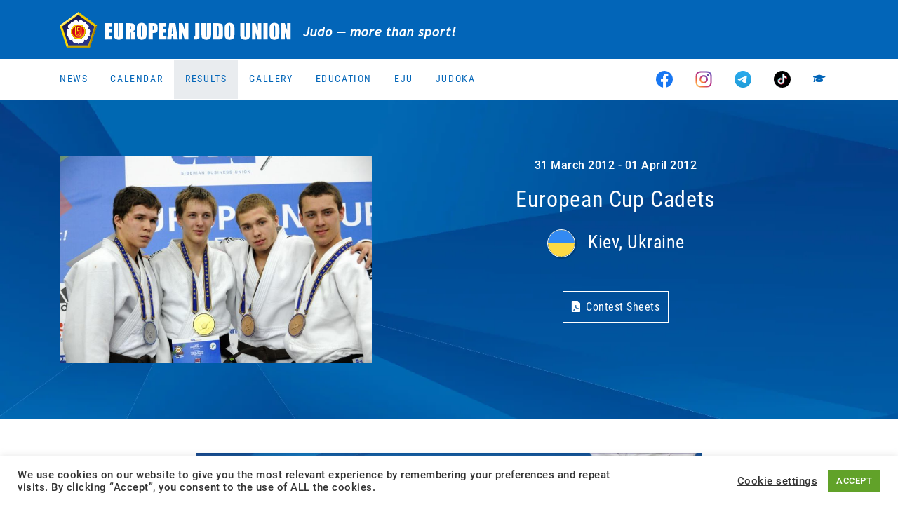

--- FILE ---
content_type: text/html; charset=UTF-8
request_url: https://www.eju.net/event/european-cup-cadets-35/2874/
body_size: 18342
content:
<!DOCTYPE html>

<html class="no-js" lang="en-GB">

<head>
    <meta charset="UTF-8">
    <meta name="viewport" content="width=device-width, initial-scale=1.0">
    <meta property="fb:app_id" content="827174898031428"/>

    <link rel="preconnect" href="https://ajax.googleapis.com"/>
    <link rel="preload" href="/wp-content/themes/eju/assets/fonts/fa-regular-400.woff2?v=b8cd4e4j" as="font" type="font/woff2" crossorigin /><link rel="preload" href="/wp-content/themes/eju/assets/fonts/fa-solid-900.woff2?v=b8cd4e4j" as="font" type="font/woff2" crossorigin /><link rel="preload" href="/wp-content/themes/eju/assets/fonts/fa-brands-400.woff2?v=b8cd4e4j" as="font" type="font/woff2" crossorigin />
    <link rel="manifest" href="/manifest.json"/>
    <link rel="shortcut icon" type="image/x-icon" href="/favicon.ico?v=3"/>
    <link rel="icon" type="image/x-icon" href="/favicon.ico?v=3"/>
    <link rel="icon" type="image/gif" href="/wp-content/themes/eju/assets/images/favicon.gif?v=3"/>
    <link rel="icon" type="image/png" href="/wp-content/themes/eju/assets/images/favicon.png?v=3"/>
    <link rel="icon" type="image/svg+xml" href="/wp-content/themes/eju/assets/images/logo-icon.svg?v=3"/>
    <link rel="apple-touch-icon" href="/wp-content/themes/eju/assets/images/apple-touch-icon-180x180.png?v=3" sizes="180x180"/>
    <link rel="icon" type="image/png" href="/wp-content/themes/eju/assets/images/favicon-16x16.png?v=3" sizes="16x16"/>
    <link rel="icon" type="image/png" href="/wp-content/themes/eju/assets/images/favicon-32x32.png?v=3" sizes="32x32"/>
    <link rel="icon" type="image/png" href="/wp-content/themes/eju/assets/images/favicon-96x96.png?v=3" sizes="96x96"/>
    <link rel="icon" type="image/png" href="/wp-content/themes/eju/assets/images/favicon-160x160.png?v=3" sizes="160x160"/>
    <link rel="icon" type="image/png" href="/wp-content/themes/eju/assets/images/favicon-192x192.png?v=3" sizes="192x192"/>
    <link rel="icon" type="image/png" href="/wp-content/themes/eju/assets/images/favicon-196x196.png?v=3" sizes="196x196"/>
    <meta name="msapplication-TileImage" content="/wp-content/themes/eju/assets/images/win8-tile-144x144.png?v=3"/>
    <meta name="msapplication-TileColor" content="#0265b8"/>
    <meta name="msapplication-navbutton-color" content="#ffffff"/>
    <meta name="application-name" content="European Judo Union"/>
    <meta name="msapplication-tooltip" content="European Judo Union"/>
    <meta name="apple-mobile-web-app-title" content="European Judo Union"/>
    <meta name="msapplication-square70x70logo" content="/wp-content/themes/eju/assets/images/win8-tile-70x70.png?v=3"/>
    <meta name="msapplication-square144x144logo" content="/wp-content/themes/eju/assets/images/win8-tile-144x144.png?v=3"/>
    <meta name="msapplication-square150x150logo" content="/wp-content/themes/eju/assets/images/win8-tile-150x150.png?v=3"/>
    <meta name="msapplication-wide310x150logo" content="/wp-content/themes/eju/assets/images/win8-tile-310x150.png?v=3"/>
    <meta name="msapplication-square310x310logo" content="/wp-content/themes/eju/assets/images/win8-tile-310x310.png?v=3"/>
    <meta name="theme-color" content="#ffffff"/>

    <meta name='robots' content='index, follow, max-image-preview:large, max-snippet:-1, max-video-preview:-1' />
	<style>img:is([sizes="auto" i], [sizes^="auto," i]) { contain-intrinsic-size: 3000px 1500px }</style>
	<meta property="og:title" content="European Cup Cadets"/>
<meta property="og:description" content=""/>
<meta property="og:type" content="article"/>
<meta property="og:article:published_time" content="2012-03-31 10:00:00"/>
<meta property="og:article:modified_time" content="2020-10-20 11:13:16"/>
<meta name="twitter:card" content="summary">
<meta name="twitter:title" content="European Cup Cadets"/>
<meta name="twitter:description" content=""/>

	<!-- This site is optimized with the Yoast SEO plugin v26.5 - https://yoast.com/wordpress/plugins/seo/ -->
	<title>European Cup Cadets - European Judo Union</title>
	<link rel="canonical" href="https://www.eju.net/event/european-cup-cadets-35/2874/" />
	<meta property="article:modified_time" content="2020-10-20T09:13:16+00:00" />
	<script type="application/ld+json" class="yoast-schema-graph">{"@context":"https://schema.org","@graph":[{"@type":"WebPage","@id":"https://www.eju.net/event/european-cup-cadets-35/2874/","url":"https://www.eju.net/event/european-cup-cadets-35/2874/","name":"European Cup Cadets - European Judo Union","isPartOf":{"@id":"https://www.eju.net/#website"},"datePublished":"1970-01-01T00:00:00+00:00","dateModified":"2020-10-20T09:13:16+00:00","breadcrumb":{"@id":"https://www.eju.net/event/european-cup-cadets-35/2874/#breadcrumb"},"inLanguage":"en-GB","potentialAction":[{"@type":"ReadAction","target":["https://www.eju.net/event/european-cup-cadets-35/2874/"]}]},{"@type":"BreadcrumbList","@id":"https://www.eju.net/event/european-cup-cadets-35/2874/#breadcrumb","itemListElement":[{"@type":"ListItem","position":1,"name":"Home","item":"https://www.eju.net/"},{"@type":"ListItem","position":2,"name":"Events","item":"https://www.eju.net/event/"},{"@type":"ListItem","position":3,"name":"European Cup Cadets"}]},{"@type":"WebSite","@id":"https://www.eju.net/#website","url":"https://www.eju.net/","name":"European Judo Union","description":"Home of European Judo - Judo, more than a Sport!","potentialAction":[{"@type":"SearchAction","target":{"@type":"EntryPoint","urlTemplate":"https://www.eju.net/?s={search_term_string}"},"query-input":{"@type":"PropertyValueSpecification","valueRequired":true,"valueName":"search_term_string"}}],"inLanguage":"en-GB"}]}</script>
	<!-- / Yoast SEO plugin. -->


<link rel="alternate" type="application/rss+xml" title="European Judo Union &raquo; Feed" href="https://www.eju.net/feed/" />
<link rel="alternate" type="application/rss+xml" title="European Judo Union &raquo; Comments Feed" href="https://www.eju.net/comments/feed/" />
		<!-- This site uses the Google Analytics by MonsterInsights plugin v9.10.1 - Using Analytics tracking - https://www.monsterinsights.com/ -->
							<script src="//www.googletagmanager.com/gtag/js?id=G-5MRBCW3KBT"  data-cfasync="false" data-wpfc-render="false" async></script>
			<script data-cfasync="false" data-wpfc-render="false">
				var mi_version = '9.10.1';
				var mi_track_user = true;
				var mi_no_track_reason = '';
								var MonsterInsightsDefaultLocations = {"page_location":"https:\/\/www.eju.net\/event\/european-cup-cadets-35\/2874\/"};
								if ( typeof MonsterInsightsPrivacyGuardFilter === 'function' ) {
					var MonsterInsightsLocations = (typeof MonsterInsightsExcludeQuery === 'object') ? MonsterInsightsPrivacyGuardFilter( MonsterInsightsExcludeQuery ) : MonsterInsightsPrivacyGuardFilter( MonsterInsightsDefaultLocations );
				} else {
					var MonsterInsightsLocations = (typeof MonsterInsightsExcludeQuery === 'object') ? MonsterInsightsExcludeQuery : MonsterInsightsDefaultLocations;
				}

								var disableStrs = [
										'ga-disable-G-5MRBCW3KBT',
									];

				/* Function to detect opted out users */
				function __gtagTrackerIsOptedOut() {
					for (var index = 0; index < disableStrs.length; index++) {
						if (document.cookie.indexOf(disableStrs[index] + '=true') > -1) {
							return true;
						}
					}

					return false;
				}

				/* Disable tracking if the opt-out cookie exists. */
				if (__gtagTrackerIsOptedOut()) {
					for (var index = 0; index < disableStrs.length; index++) {
						window[disableStrs[index]] = true;
					}
				}

				/* Opt-out function */
				function __gtagTrackerOptout() {
					for (var index = 0; index < disableStrs.length; index++) {
						document.cookie = disableStrs[index] + '=true; expires=Thu, 31 Dec 2099 23:59:59 UTC; path=/';
						window[disableStrs[index]] = true;
					}
				}

				if ('undefined' === typeof gaOptout) {
					function gaOptout() {
						__gtagTrackerOptout();
					}
				}
								window.dataLayer = window.dataLayer || [];

				window.MonsterInsightsDualTracker = {
					helpers: {},
					trackers: {},
				};
				if (mi_track_user) {
					function __gtagDataLayer() {
						dataLayer.push(arguments);
					}

					function __gtagTracker(type, name, parameters) {
						if (!parameters) {
							parameters = {};
						}

						if (parameters.send_to) {
							__gtagDataLayer.apply(null, arguments);
							return;
						}

						if (type === 'event') {
														parameters.send_to = monsterinsights_frontend.v4_id;
							var hookName = name;
							if (typeof parameters['event_category'] !== 'undefined') {
								hookName = parameters['event_category'] + ':' + name;
							}

							if (typeof MonsterInsightsDualTracker.trackers[hookName] !== 'undefined') {
								MonsterInsightsDualTracker.trackers[hookName](parameters);
							} else {
								__gtagDataLayer('event', name, parameters);
							}
							
						} else {
							__gtagDataLayer.apply(null, arguments);
						}
					}

					__gtagTracker('js', new Date());
					__gtagTracker('set', {
						'developer_id.dZGIzZG': true,
											});
					if ( MonsterInsightsLocations.page_location ) {
						__gtagTracker('set', MonsterInsightsLocations);
					}
										__gtagTracker('config', 'G-5MRBCW3KBT', {"forceSSL":"true","link_attribution":"true"} );
										window.gtag = __gtagTracker;										(function () {
						/* https://developers.google.com/analytics/devguides/collection/analyticsjs/ */
						/* ga and __gaTracker compatibility shim. */
						var noopfn = function () {
							return null;
						};
						var newtracker = function () {
							return new Tracker();
						};
						var Tracker = function () {
							return null;
						};
						var p = Tracker.prototype;
						p.get = noopfn;
						p.set = noopfn;
						p.send = function () {
							var args = Array.prototype.slice.call(arguments);
							args.unshift('send');
							__gaTracker.apply(null, args);
						};
						var __gaTracker = function () {
							var len = arguments.length;
							if (len === 0) {
								return;
							}
							var f = arguments[len - 1];
							if (typeof f !== 'object' || f === null || typeof f.hitCallback !== 'function') {
								if ('send' === arguments[0]) {
									var hitConverted, hitObject = false, action;
									if ('event' === arguments[1]) {
										if ('undefined' !== typeof arguments[3]) {
											hitObject = {
												'eventAction': arguments[3],
												'eventCategory': arguments[2],
												'eventLabel': arguments[4],
												'value': arguments[5] ? arguments[5] : 1,
											}
										}
									}
									if ('pageview' === arguments[1]) {
										if ('undefined' !== typeof arguments[2]) {
											hitObject = {
												'eventAction': 'page_view',
												'page_path': arguments[2],
											}
										}
									}
									if (typeof arguments[2] === 'object') {
										hitObject = arguments[2];
									}
									if (typeof arguments[5] === 'object') {
										Object.assign(hitObject, arguments[5]);
									}
									if ('undefined' !== typeof arguments[1].hitType) {
										hitObject = arguments[1];
										if ('pageview' === hitObject.hitType) {
											hitObject.eventAction = 'page_view';
										}
									}
									if (hitObject) {
										action = 'timing' === arguments[1].hitType ? 'timing_complete' : hitObject.eventAction;
										hitConverted = mapArgs(hitObject);
										__gtagTracker('event', action, hitConverted);
									}
								}
								return;
							}

							function mapArgs(args) {
								var arg, hit = {};
								var gaMap = {
									'eventCategory': 'event_category',
									'eventAction': 'event_action',
									'eventLabel': 'event_label',
									'eventValue': 'event_value',
									'nonInteraction': 'non_interaction',
									'timingCategory': 'event_category',
									'timingVar': 'name',
									'timingValue': 'value',
									'timingLabel': 'event_label',
									'page': 'page_path',
									'location': 'page_location',
									'title': 'page_title',
									'referrer' : 'page_referrer',
								};
								for (arg in args) {
																		if (!(!args.hasOwnProperty(arg) || !gaMap.hasOwnProperty(arg))) {
										hit[gaMap[arg]] = args[arg];
									} else {
										hit[arg] = args[arg];
									}
								}
								return hit;
							}

							try {
								f.hitCallback();
							} catch (ex) {
							}
						};
						__gaTracker.create = newtracker;
						__gaTracker.getByName = newtracker;
						__gaTracker.getAll = function () {
							return [];
						};
						__gaTracker.remove = noopfn;
						__gaTracker.loaded = true;
						window['__gaTracker'] = __gaTracker;
					})();
									} else {
										console.log("");
					(function () {
						function __gtagTracker() {
							return null;
						}

						window['__gtagTracker'] = __gtagTracker;
						window['gtag'] = __gtagTracker;
					})();
									}
			</script>
							<!-- / Google Analytics by MonsterInsights -->
		<script>
window._wpemojiSettings = {"baseUrl":"https:\/\/s.w.org\/images\/core\/emoji\/16.0.1\/72x72\/","ext":".png","svgUrl":"https:\/\/s.w.org\/images\/core\/emoji\/16.0.1\/svg\/","svgExt":".svg","source":{"concatemoji":"https:\/\/www.eju.net\/wp-includes\/js\/wp-emoji-release.min.js?ver=6.8.3&cb=b8cd4e4j"}};
/*! This file is auto-generated */
!function(s,n){var o,i,e;function c(e){try{var t={supportTests:e,timestamp:(new Date).valueOf()};sessionStorage.setItem(o,JSON.stringify(t))}catch(e){}}function p(e,t,n){e.clearRect(0,0,e.canvas.width,e.canvas.height),e.fillText(t,0,0);var t=new Uint32Array(e.getImageData(0,0,e.canvas.width,e.canvas.height).data),a=(e.clearRect(0,0,e.canvas.width,e.canvas.height),e.fillText(n,0,0),new Uint32Array(e.getImageData(0,0,e.canvas.width,e.canvas.height).data));return t.every(function(e,t){return e===a[t]})}function u(e,t){e.clearRect(0,0,e.canvas.width,e.canvas.height),e.fillText(t,0,0);for(var n=e.getImageData(16,16,1,1),a=0;a<n.data.length;a++)if(0!==n.data[a])return!1;return!0}function f(e,t,n,a){switch(t){case"flag":return n(e,"\ud83c\udff3\ufe0f\u200d\u26a7\ufe0f","\ud83c\udff3\ufe0f\u200b\u26a7\ufe0f")?!1:!n(e,"\ud83c\udde8\ud83c\uddf6","\ud83c\udde8\u200b\ud83c\uddf6")&&!n(e,"\ud83c\udff4\udb40\udc67\udb40\udc62\udb40\udc65\udb40\udc6e\udb40\udc67\udb40\udc7f","\ud83c\udff4\u200b\udb40\udc67\u200b\udb40\udc62\u200b\udb40\udc65\u200b\udb40\udc6e\u200b\udb40\udc67\u200b\udb40\udc7f");case"emoji":return!a(e,"\ud83e\udedf")}return!1}function g(e,t,n,a){var r="undefined"!=typeof WorkerGlobalScope&&self instanceof WorkerGlobalScope?new OffscreenCanvas(300,150):s.createElement("canvas"),o=r.getContext("2d",{willReadFrequently:!0}),i=(o.textBaseline="top",o.font="600 32px Arial",{});return e.forEach(function(e){i[e]=t(o,e,n,a)}),i}function t(e){var t=s.createElement("script");t.src=e,t.defer=!0,s.head.appendChild(t)}"undefined"!=typeof Promise&&(o="wpEmojiSettingsSupports",i=["flag","emoji"],n.supports={everything:!0,everythingExceptFlag:!0},e=new Promise(function(e){s.addEventListener("DOMContentLoaded",e,{once:!0})}),new Promise(function(t){var n=function(){try{var e=JSON.parse(sessionStorage.getItem(o));if("object"==typeof e&&"number"==typeof e.timestamp&&(new Date).valueOf()<e.timestamp+604800&&"object"==typeof e.supportTests)return e.supportTests}catch(e){}return null}();if(!n){if("undefined"!=typeof Worker&&"undefined"!=typeof OffscreenCanvas&&"undefined"!=typeof URL&&URL.createObjectURL&&"undefined"!=typeof Blob)try{var e="postMessage("+g.toString()+"("+[JSON.stringify(i),f.toString(),p.toString(),u.toString()].join(",")+"));",a=new Blob([e],{type:"text/javascript"}),r=new Worker(URL.createObjectURL(a),{name:"wpTestEmojiSupports"});return void(r.onmessage=function(e){c(n=e.data),r.terminate(),t(n)})}catch(e){}c(n=g(i,f,p,u))}t(n)}).then(function(e){for(var t in e)n.supports[t]=e[t],n.supports.everything=n.supports.everything&&n.supports[t],"flag"!==t&&(n.supports.everythingExceptFlag=n.supports.everythingExceptFlag&&n.supports[t]);n.supports.everythingExceptFlag=n.supports.everythingExceptFlag&&!n.supports.flag,n.DOMReady=!1,n.readyCallback=function(){n.DOMReady=!0}}).then(function(){return e}).then(function(){var e;n.supports.everything||(n.readyCallback(),(e=n.source||{}).concatemoji?t(e.concatemoji):e.wpemoji&&e.twemoji&&(t(e.twemoji),t(e.wpemoji)))}))}((window,document),window._wpemojiSettings);
</script>
<!-- www.eju.net is managing ads with Advanced Ads 2.0.14 – https://wpadvancedads.com/ --><script id="advads-ready">
			window.advanced_ads_ready=function(e,a){a=a||"complete";var d=function(e){return"interactive"===a?"loading"!==e:"complete"===e};d(document.readyState)?e():document.addEventListener("readystatechange",(function(a){d(a.target.readyState)&&e()}),{once:"interactive"===a})},window.advanced_ads_ready_queue=window.advanced_ads_ready_queue||[];		</script>
		<style id='wp-emoji-styles-inline-css'>

	img.wp-smiley, img.emoji {
		display: inline !important;
		border: none !important;
		box-shadow: none !important;
		height: 1em !important;
		width: 1em !important;
		margin: 0 0.07em !important;
		vertical-align: -0.1em !important;
		background: none !important;
		padding: 0 !important;
	}
</style>
<link rel="stylesheet" href="https://www.eju.net/wp-content/cache/minify/a5ff7.css?v=b8cd4e4j" media="all" />

<style id='classic-theme-styles-inline-css'>
/*! This file is auto-generated */
.wp-block-button__link{color:#fff;background-color:#32373c;border-radius:9999px;box-shadow:none;text-decoration:none;padding:calc(.667em + 2px) calc(1.333em + 2px);font-size:1.125em}.wp-block-file__button{background:#32373c;color:#fff;text-decoration:none}
</style>
<style id='global-styles-inline-css'>
:root{--wp--preset--aspect-ratio--square: 1;--wp--preset--aspect-ratio--4-3: 4/3;--wp--preset--aspect-ratio--3-4: 3/4;--wp--preset--aspect-ratio--3-2: 3/2;--wp--preset--aspect-ratio--2-3: 2/3;--wp--preset--aspect-ratio--16-9: 16/9;--wp--preset--aspect-ratio--9-16: 9/16;--wp--preset--color--black: #000000;--wp--preset--color--cyan-bluish-gray: #abb8c3;--wp--preset--color--white: #ffffff;--wp--preset--color--pale-pink: #f78da7;--wp--preset--color--vivid-red: #cf2e2e;--wp--preset--color--luminous-vivid-orange: #ff6900;--wp--preset--color--luminous-vivid-amber: #fcb900;--wp--preset--color--light-green-cyan: #7bdcb5;--wp--preset--color--vivid-green-cyan: #00d084;--wp--preset--color--pale-cyan-blue: #8ed1fc;--wp--preset--color--vivid-cyan-blue: #0693e3;--wp--preset--color--vivid-purple: #9b51e0;--wp--preset--gradient--vivid-cyan-blue-to-vivid-purple: linear-gradient(135deg,rgba(6,147,227,1) 0%,rgb(155,81,224) 100%);--wp--preset--gradient--light-green-cyan-to-vivid-green-cyan: linear-gradient(135deg,rgb(122,220,180) 0%,rgb(0,208,130) 100%);--wp--preset--gradient--luminous-vivid-amber-to-luminous-vivid-orange: linear-gradient(135deg,rgba(252,185,0,1) 0%,rgba(255,105,0,1) 100%);--wp--preset--gradient--luminous-vivid-orange-to-vivid-red: linear-gradient(135deg,rgba(255,105,0,1) 0%,rgb(207,46,46) 100%);--wp--preset--gradient--very-light-gray-to-cyan-bluish-gray: linear-gradient(135deg,rgb(238,238,238) 0%,rgb(169,184,195) 100%);--wp--preset--gradient--cool-to-warm-spectrum: linear-gradient(135deg,rgb(74,234,220) 0%,rgb(151,120,209) 20%,rgb(207,42,186) 40%,rgb(238,44,130) 60%,rgb(251,105,98) 80%,rgb(254,248,76) 100%);--wp--preset--gradient--blush-light-purple: linear-gradient(135deg,rgb(255,206,236) 0%,rgb(152,150,240) 100%);--wp--preset--gradient--blush-bordeaux: linear-gradient(135deg,rgb(254,205,165) 0%,rgb(254,45,45) 50%,rgb(107,0,62) 100%);--wp--preset--gradient--luminous-dusk: linear-gradient(135deg,rgb(255,203,112) 0%,rgb(199,81,192) 50%,rgb(65,88,208) 100%);--wp--preset--gradient--pale-ocean: linear-gradient(135deg,rgb(255,245,203) 0%,rgb(182,227,212) 50%,rgb(51,167,181) 100%);--wp--preset--gradient--electric-grass: linear-gradient(135deg,rgb(202,248,128) 0%,rgb(113,206,126) 100%);--wp--preset--gradient--midnight: linear-gradient(135deg,rgb(2,3,129) 0%,rgb(40,116,252) 100%);--wp--preset--font-size--small: 13px;--wp--preset--font-size--medium: 20px;--wp--preset--font-size--large: 36px;--wp--preset--font-size--x-large: 42px;--wp--preset--spacing--20: 0.44rem;--wp--preset--spacing--30: 0.67rem;--wp--preset--spacing--40: 1rem;--wp--preset--spacing--50: 1.5rem;--wp--preset--spacing--60: 2.25rem;--wp--preset--spacing--70: 3.38rem;--wp--preset--spacing--80: 5.06rem;--wp--preset--shadow--natural: 6px 6px 9px rgba(0, 0, 0, 0.2);--wp--preset--shadow--deep: 12px 12px 50px rgba(0, 0, 0, 0.4);--wp--preset--shadow--sharp: 6px 6px 0px rgba(0, 0, 0, 0.2);--wp--preset--shadow--outlined: 6px 6px 0px -3px rgba(255, 255, 255, 1), 6px 6px rgba(0, 0, 0, 1);--wp--preset--shadow--crisp: 6px 6px 0px rgba(0, 0, 0, 1);}:where(.is-layout-flex){gap: 0.5em;}:where(.is-layout-grid){gap: 0.5em;}body .is-layout-flex{display: flex;}.is-layout-flex{flex-wrap: wrap;align-items: center;}.is-layout-flex > :is(*, div){margin: 0;}body .is-layout-grid{display: grid;}.is-layout-grid > :is(*, div){margin: 0;}:where(.wp-block-columns.is-layout-flex){gap: 2em;}:where(.wp-block-columns.is-layout-grid){gap: 2em;}:where(.wp-block-post-template.is-layout-flex){gap: 1.25em;}:where(.wp-block-post-template.is-layout-grid){gap: 1.25em;}.has-black-color{color: var(--wp--preset--color--black) !important;}.has-cyan-bluish-gray-color{color: var(--wp--preset--color--cyan-bluish-gray) !important;}.has-white-color{color: var(--wp--preset--color--white) !important;}.has-pale-pink-color{color: var(--wp--preset--color--pale-pink) !important;}.has-vivid-red-color{color: var(--wp--preset--color--vivid-red) !important;}.has-luminous-vivid-orange-color{color: var(--wp--preset--color--luminous-vivid-orange) !important;}.has-luminous-vivid-amber-color{color: var(--wp--preset--color--luminous-vivid-amber) !important;}.has-light-green-cyan-color{color: var(--wp--preset--color--light-green-cyan) !important;}.has-vivid-green-cyan-color{color: var(--wp--preset--color--vivid-green-cyan) !important;}.has-pale-cyan-blue-color{color: var(--wp--preset--color--pale-cyan-blue) !important;}.has-vivid-cyan-blue-color{color: var(--wp--preset--color--vivid-cyan-blue) !important;}.has-vivid-purple-color{color: var(--wp--preset--color--vivid-purple) !important;}.has-black-background-color{background-color: var(--wp--preset--color--black) !important;}.has-cyan-bluish-gray-background-color{background-color: var(--wp--preset--color--cyan-bluish-gray) !important;}.has-white-background-color{background-color: var(--wp--preset--color--white) !important;}.has-pale-pink-background-color{background-color: var(--wp--preset--color--pale-pink) !important;}.has-vivid-red-background-color{background-color: var(--wp--preset--color--vivid-red) !important;}.has-luminous-vivid-orange-background-color{background-color: var(--wp--preset--color--luminous-vivid-orange) !important;}.has-luminous-vivid-amber-background-color{background-color: var(--wp--preset--color--luminous-vivid-amber) !important;}.has-light-green-cyan-background-color{background-color: var(--wp--preset--color--light-green-cyan) !important;}.has-vivid-green-cyan-background-color{background-color: var(--wp--preset--color--vivid-green-cyan) !important;}.has-pale-cyan-blue-background-color{background-color: var(--wp--preset--color--pale-cyan-blue) !important;}.has-vivid-cyan-blue-background-color{background-color: var(--wp--preset--color--vivid-cyan-blue) !important;}.has-vivid-purple-background-color{background-color: var(--wp--preset--color--vivid-purple) !important;}.has-black-border-color{border-color: var(--wp--preset--color--black) !important;}.has-cyan-bluish-gray-border-color{border-color: var(--wp--preset--color--cyan-bluish-gray) !important;}.has-white-border-color{border-color: var(--wp--preset--color--white) !important;}.has-pale-pink-border-color{border-color: var(--wp--preset--color--pale-pink) !important;}.has-vivid-red-border-color{border-color: var(--wp--preset--color--vivid-red) !important;}.has-luminous-vivid-orange-border-color{border-color: var(--wp--preset--color--luminous-vivid-orange) !important;}.has-luminous-vivid-amber-border-color{border-color: var(--wp--preset--color--luminous-vivid-amber) !important;}.has-light-green-cyan-border-color{border-color: var(--wp--preset--color--light-green-cyan) !important;}.has-vivid-green-cyan-border-color{border-color: var(--wp--preset--color--vivid-green-cyan) !important;}.has-pale-cyan-blue-border-color{border-color: var(--wp--preset--color--pale-cyan-blue) !important;}.has-vivid-cyan-blue-border-color{border-color: var(--wp--preset--color--vivid-cyan-blue) !important;}.has-vivid-purple-border-color{border-color: var(--wp--preset--color--vivid-purple) !important;}.has-vivid-cyan-blue-to-vivid-purple-gradient-background{background: var(--wp--preset--gradient--vivid-cyan-blue-to-vivid-purple) !important;}.has-light-green-cyan-to-vivid-green-cyan-gradient-background{background: var(--wp--preset--gradient--light-green-cyan-to-vivid-green-cyan) !important;}.has-luminous-vivid-amber-to-luminous-vivid-orange-gradient-background{background: var(--wp--preset--gradient--luminous-vivid-amber-to-luminous-vivid-orange) !important;}.has-luminous-vivid-orange-to-vivid-red-gradient-background{background: var(--wp--preset--gradient--luminous-vivid-orange-to-vivid-red) !important;}.has-very-light-gray-to-cyan-bluish-gray-gradient-background{background: var(--wp--preset--gradient--very-light-gray-to-cyan-bluish-gray) !important;}.has-cool-to-warm-spectrum-gradient-background{background: var(--wp--preset--gradient--cool-to-warm-spectrum) !important;}.has-blush-light-purple-gradient-background{background: var(--wp--preset--gradient--blush-light-purple) !important;}.has-blush-bordeaux-gradient-background{background: var(--wp--preset--gradient--blush-bordeaux) !important;}.has-luminous-dusk-gradient-background{background: var(--wp--preset--gradient--luminous-dusk) !important;}.has-pale-ocean-gradient-background{background: var(--wp--preset--gradient--pale-ocean) !important;}.has-electric-grass-gradient-background{background: var(--wp--preset--gradient--electric-grass) !important;}.has-midnight-gradient-background{background: var(--wp--preset--gradient--midnight) !important;}.has-small-font-size{font-size: var(--wp--preset--font-size--small) !important;}.has-medium-font-size{font-size: var(--wp--preset--font-size--medium) !important;}.has-large-font-size{font-size: var(--wp--preset--font-size--large) !important;}.has-x-large-font-size{font-size: var(--wp--preset--font-size--x-large) !important;}
:where(.wp-block-post-template.is-layout-flex){gap: 1.25em;}:where(.wp-block-post-template.is-layout-grid){gap: 1.25em;}
:where(.wp-block-columns.is-layout-flex){gap: 2em;}:where(.wp-block-columns.is-layout-grid){gap: 2em;}
:root :where(.wp-block-pullquote){font-size: 1.5em;line-height: 1.6;}
</style>
<link rel="stylesheet" href="https://www.eju.net/wp-content/cache/minify/fe6cf.css?v=b8cd4e4j" media="all" />




<script src="https://www.eju.net/wp-content/plugins/google-analytics-for-wordpress/assets/js/frontend-gtag.min.js?ver=9.10.1&amp;cb=b8cd4e4j" id="monsterinsights-frontend-script-js" async data-wp-strategy="async"></script>
<script data-cfasync="false" data-wpfc-render="false" id='monsterinsights-frontend-script-js-extra'>var monsterinsights_frontend = {"js_events_tracking":"true","download_extensions":"doc,pdf,ppt,zip,xls,docx,pptx,xlsx","inbound_paths":"[]","home_url":"https:\/\/www.eju.net","hash_tracking":"false","v4_id":"G-5MRBCW3KBT"};</script>
<script src="https://www.eju.net/wp-includes/js/jquery/jquery.min.js?ver=3.7.1&amp;cb=b8cd4e4j" id="jquery-core-js"></script>
<script id="cookie-law-info-js-extra">
var Cli_Data = {"nn_cookie_ids":[],"cookielist":[],"non_necessary_cookies":[],"ccpaEnabled":"","ccpaRegionBased":"","ccpaBarEnabled":"","strictlyEnabled":["necessary","obligatoire"],"ccpaType":"gdpr","js_blocking":"1","custom_integration":"","triggerDomRefresh":"","secure_cookies":""};
var cli_cookiebar_settings = {"animate_speed_hide":"500","animate_speed_show":"500","background":"#FFF","border":"#b1a6a6c2","border_on":"","button_1_button_colour":"#61a229","button_1_button_hover":"#4e8221","button_1_link_colour":"#fff","button_1_as_button":"1","button_1_new_win":"","button_2_button_colour":"#333","button_2_button_hover":"#292929","button_2_link_colour":"#444","button_2_as_button":"","button_2_hidebar":"","button_3_button_colour":"#3566bb","button_3_button_hover":"#2a5296","button_3_link_colour":"#fff","button_3_as_button":"1","button_3_new_win":"","button_4_button_colour":"#000","button_4_button_hover":"#000000","button_4_link_colour":"#333333","button_4_as_button":"","button_7_button_colour":"#61a229","button_7_button_hover":"#4e8221","button_7_link_colour":"#fff","button_7_as_button":"1","button_7_new_win":"","font_family":"inherit","header_fix":"","notify_animate_hide":"1","notify_animate_show":"","notify_div_id":"#cookie-law-info-bar","notify_position_horizontal":"right","notify_position_vertical":"bottom","scroll_close":"","scroll_close_reload":"","accept_close_reload":"","reject_close_reload":"","showagain_tab":"","showagain_background":"#fff","showagain_border":"#000","showagain_div_id":"#cookie-law-info-again","showagain_x_position":"100px","text":"#333333","show_once_yn":"","show_once":"10000","logging_on":"","as_popup":"","popup_overlay":"1","bar_heading_text":"","cookie_bar_as":"banner","popup_showagain_position":"bottom-right","widget_position":"left"};
var log_object = {"ajax_url":"https:\/\/www.eju.net\/wp-admin\/admin-ajax.php"};
</script>
<script src="https://www.eju.net/wp-content/plugins/cookie-law-info/legacy/public/js/cookie-law-info-public.js?ver=3.3.8&amp;cb=b8cd4e4j" id="cookie-law-info-js"></script>
<script src="https://www.eju.net/wp-content/themes/eju/assets/js/bootstrap.bundle.min.js?ver=b8cd4e4j&amp;cb=b8cd4e4j" id="bootstrap-js-js"></script>
<script src="https://www.eju.net/wp-content/themes/eju/assets/js/slick.min.js?ver=b8cd4e4j&amp;cb=b8cd4e4j" id="slick-js-js"></script>
<script src="https://www.eju.net/wp-content/themes/eju/assets/js/lazyload.min.js?ver=b8cd4e4j&amp;cb=b8cd4e4j" id="lazyload-js-js"></script>
<script src="https://www.eju.net/wp-content/themes/eju/assets/js/custom.js?ver=b8cd4e4j&amp;cb=b8cd4e4j" id="custom-js-js"></script>
<link rel="https://api.w.org/" href="https://www.eju.net/wp-json/" /><link rel="EditURI" type="application/rsd+xml" title="RSD" href="https://www.eju.net/xmlrpc.php?rsd" />
<meta name="generator" content="WordPress 6.8.3" />
<link rel='shortlink' href='https://www.eju.net/?p=2874' />
<link rel="alternate" title="oEmbed (JSON)" type="application/json+oembed" href="https://www.eju.net/wp-json/oembed/1.0/embed?url=https%3A%2F%2Fwww.eju.net%2Fevent%2Feuropean-cup-cadets-35%2F2874%2F" />
<link rel="alternate" title="oEmbed (XML)" type="text/xml+oembed" href="https://www.eju.net/wp-json/oembed/1.0/embed?url=https%3A%2F%2Fwww.eju.net%2Fevent%2Feuropean-cup-cadets-35%2F2874%2F&#038;format=xml" />
        <meta property="og:type" content="event"/>
                <meta property="event:start_time" content="2012-03-31T10:00:00+00:00"/>
                <meta property="og:title" content="European Cup Cadets, 31 March 2012 - 01 April 2012 - Kiev, Ukraine"/>
                <meta property="og:site_name" content="European Judo Union"/>
                <meta property="og:image" content="/wp-content/themes/eju/assets/images/logo-icon-new.svg"/>
                <meta property="og:url" content="https://www.eju.net/event/european-cup-cadets-35/2874/"/>
        <style>.mc4wp-checkbox-wp-registration-form{clear:both;width:auto;display:block;position:static}.mc4wp-checkbox-wp-registration-form input{float:none;vertical-align:middle;-webkit-appearance:checkbox;width:auto;max-width:21px;margin:0 6px 0 0;padding:0;position:static;display:inline-block!important}.mc4wp-checkbox-wp-registration-form label{float:none;cursor:pointer;width:auto;margin:0 0 16px;display:block;position:static}</style><style type="text/css">.blue-message {
background: none repeat scroll 0 0 #3399ff;
    color: #ffffff;
    text-shadow: none;
    font-size: 14px;
    line-height: 24px;
    padding: 10px;
}.green-message {
background: none repeat scroll 0 0 #8cc14c;
    color: #ffffff;
    text-shadow: none;
    font-size: 14px;
    line-height: 24px;
    padding: 10px;
}.orange-message {
background: none repeat scroll 0 0 #faa732;
    color: #ffffff;
    text-shadow: none;
    font-size: 14px;
    line-height: 24px;
    padding: 10px;
}.red-message {
background: none repeat scroll 0 0 #da4d31;
    color: #ffffff;
    text-shadow: none;
    font-size: 14px;
    line-height: 24px;
    padding: 10px;
}.grey-message {
background: none repeat scroll 0 0 #53555c;
    color: #ffffff;
    text-shadow: none;
    font-size: 14px;
    line-height: 24px;
    padding: 10px;
}.left-block {
background: none repeat scroll 0 0px, radial-gradient(ellipse at center center, #ffffff 0%, #f2f2f2 100%) repeat scroll 0 0 rgba(0, 0, 0, 0);
    color: #8b8e97;
    padding: 10px;
    margin: 10px;
    float: left;
}.right-block {
background: none repeat scroll 0 0px, radial-gradient(ellipse at center center, #ffffff 0%, #f2f2f2 100%) repeat scroll 0 0 rgba(0, 0, 0, 0);
    color: #8b8e97;
    padding: 10px;
    margin: 10px;
    float: right;
}.blockquotes {
background: none;
    border-left: 5px solid #f1f1f1;
    color: #8B8E97;
    font-size: 14px;
    font-style: italic;
    line-height: 22px;
    padding-left: 15px;
    padding: 10px;
    width: 60%;
    float: left;
}</style><link rel="icon" href="https://www.eju.net/wp-content/themes/eju/assets/images/favicon-32x32.png" sizes="32x32" />
<link rel="icon" href="https://www.eju.net/wp-content/themes/eju/assets/images/favicon-192x192.png" sizes="192x192" />
<link rel="apple-touch-icon" href="https://www.eju.net/wp-content/themes/eju/assets/images/favicon-180x180.png" />
<meta name="msapplication-TileImage" content="https://www.eju.net/wp-content/themes/eju/assets/images/favicon-512x512.png" />
</head>

<body class="wp-singular eju_event-template-default single single-eju_event postid-2874 wp-embed-responsive wp-theme-eju">

<header>
    <div class="container d-none d-md-flex justify-content-between" id="top-bar">
        <a href="/" title="European Judo Union" class="logo d-flex align-items-center">
            <img src="/wp-content/themes/eju/assets/images/logo-claim-new.svg" alt="European Judo Union" class="d-none d-lg-block"/>
            <img src="/wp-content/themes/eju/assets/images/logo-new.svg" alt="European Judo Union" class="d-lg-none"/>
        </a>

        <ul class="d-flex flex-grow" id="menu-top-navigation">
                    </ul>
    </div>

    <nav class="navbar navbar-expand-md">
        <div class="container-fluid d-md-none">
            <div class="container flex-nowrap">
                <a href="/" title="European Judo Union" class="d-block py-3">
                    <img src="/wp-content/themes/eju/assets/images/logo-new.svg" width="257" height="41" alt="European Judo Union"
                         class="logo-collapsed pr-3"/>
                </a>

                <button class="navbar-toggler" type="button" data-toggle="collapse" data-target="#navbar" aria-controls="navbar"
                        aria-expanded="false" aria-label="Toggle navigation">
                    <span class="navbar-toggler-icon"></span>
                </button>
            </div>
        </div>

        <div class="collapse navbar-collapse" id="navbar">
            <div class="container">
                <ul class="navbar-nav my-2 my-md-0 header-navigation flex-grow d-flex">
                    <li class="nav-item"><a href="https://www.eju.net/news/" title="News"><span>News</span></a></li><li class="nav-item"><a href="https://www.eju.net/calendar/" title="Calendar"><span>Calendar</span></a></li><li class="nav-item active current-menu-item"><a href="https://www.eju.net/result/" title="Results"><span>Results</span></a></li><li class="nav-item"><a href="https://www.eju.net/galleries/" title="Gallery"><span>Gallery</span></a></li><li class="nav-item"><a href="https://www.eju.net/activities/" title="Education"><span>Education</span></a></li><li class="nav-item"><a href="https://www.eju.net/eju/" title="EJU"><span>EJU</span></a></li><li class="d-md-none nav-item nav-sub-item"><a href="https://www.eju.net/eju/members/" title="Members">Members</a></li><li class="d-md-none nav-item nav-sub-item"><a href="https://www.eju.net/eju/organisation/" title="Organisation">Organisation</a></li><li class="d-md-none nav-item nav-sub-item"><a href="https://www.eju.net/eju/sponsors-and-suppliers/" title="Sponsors">Sponsors</a></li><li class="d-md-none nav-item nav-sub-item"><a href="https://www.eju.net/eju/documents/" title="Documents">Documents</a></li><li class="d-md-none nav-item nav-sub-item"><a href="https://www.eju.net/eju/rankings/" title="Rankings">Rankings</a></li><li class="nav-item"><a href="https://www.eju.net/eju/judoka/" title="Judoka"><span>Judoka</span></a></li>                </ul>

                <ul class="social-navigation d-none d-lg-flex">
                    <li class="menu-item"><a href="https://www.facebook.com/europeanjudo" title="Facebook" target="_blank"><img src="https://uploads.eju.net/2023/02/f_logo_RGB-Blue_1024.svg" alt="Facebook" /></a></li><li class="menu-item"><a href="https://www.instagram.com/europeanjudo/" title="Instagram" target="_blank"><img src="https://uploads.eju.net/2023/08/Instagram.svg" alt="Instagram" /></a></li><li class="menu-item"><a href="https://t.me/europeanjudo" title="Telegram" target="_blank"><img src="https://uploads.eju.net/2023/02/Logo.svg" alt="Telegram" /></a></li><li class="menu-item"><a href="https://www.tiktok.com/@europeanjudo" title="TikTok" target="_blank"><img src="https://uploads.eju.net/2023/11/tiktok.svg" alt="TikTok" /></a></li><li class="menu-item"><a href="https://www.eju-education.net" title="e-Platform" target="_blank"><i class="fas fa-graduation-cap"></i></a></li>                </ul>
            </div>
        </div>
    </nav>

    <nav class="sub-navigation d-none d-md-block">
        <div class="container">
            <ul class="header-sub-navigation flex-grow d-flex">
                            </ul>
        </div>
    </nav>
</header>

<div class="container d-lg-none">
    <ul class="social-navigation d-flex list-unstyled justify-content-center m-0">
        <li class="menu-item p-2"><a href="https://www.facebook.com/europeanjudo" title="Facebook" target="_blank" class="d-flex"><img src="https://uploads.eju.net/2023/02/f_logo_RGB-Blue_1024.svg" alt="Facebook" /></a></li><li class="menu-item p-2"><a href="https://www.instagram.com/europeanjudo/" title="Instagram" target="_blank" class="d-flex"><img src="https://uploads.eju.net/2023/08/Instagram.svg" alt="Instagram" /></a></li><li class="menu-item p-2"><a href="https://t.me/europeanjudo" title="Telegram" target="_blank" class="d-flex"><img src="https://uploads.eju.net/2023/02/Logo.svg" alt="Telegram" /></a></li><li class="menu-item p-2"><a href="https://www.tiktok.com/@europeanjudo" title="TikTok" target="_blank" class="d-flex"><img src="https://uploads.eju.net/2023/11/tiktok.svg" alt="TikTok" /></a></li><li class="menu-item p-2"><a href="https://www.eju-education.net" title="e-Platform" target="_blank" class="d-flex"><i class="fas fa-graduation-cap"></i></a></li>    </ul>
</div>   <div class="intro-event intro-event-eju text-center mb-5 py-6">
      <div class="container">
         <div class="row justify-content-center">
                             <div class="col-lg-5 order-last order-lg-first">
                                           <img src="https://uploads.eju.net/2020/10/af1f9d7587f9b09a8571f323d50500b0_orig.jpg" alt="" class="img-fluid" />
                                        </div>
                 
            <div class="col-lg-7 mb-5 mb-lg-0">
               <strong>31 March 2012 - 01 April 2012</strong>

               <h1 class="mt-3 mb-4">European Cup Cadets</h1>

                
               <div class="h2 text-condensed">
                                             <img src="/wp-content/themes/eju/assets/images/flags/ukr.svg?v=b8cd4e4j"
                               alt="Ukraine" class="flag" />
                           Kiev, Ukraine               </div>

                    <div class="buttons d-flex justify-content-center flex-wrap mt-5">
                        <a href="https://uploads.eju.net/2020/10/adbc0a23136bd1e7aad829c97fce6838.pdf" title="Contest Sheets" class="btn-special mx-2 mb-3" target="_blank"><i
                            class="fas fa-file-pdf mr-2"></i>Contest Sheets</a>
                    </div>
    
                            </div>
         </div>
      </div>
   </div>

   <div class="container">
      <div class="d-flex justify-content-around">
                </div>
       <div class="d-flex justify-content-center mb-5"><div class="advads-eventsecond" id="advads-659360566"><a href="https://www.eju.net/jobs/" target="_blank" aria-label="Job Opportunities_720_60"><img src="https://uploads.eju.net/2021/11/Job-Opportunities_720_60.jpg" alt=""  width="720" height="60"   /></a></div></div><div class="d-flex justify-content-center mb-5"><div class="advads-eventthird" id="advads-30917506"><a href="https://judotv.com/" target="_blank" aria-label="721_91-anim"><img src="https://uploads.eju.net/2023/07/721_91-anim.gif" alt=""  width="721" height="91"   /></a></div></div>   </div>

       <div class="container mb-5">
                     <ul class="nav nav-tabs" id="event-tab-697079673835c" role="tablist">
                               <li class="nav-item" role="presentation">
                    <a class="nav-link active" id="photos-tab-697079673835c" data-toggle="tab"
                       href="#photos-697079673835c"
                       role="tab"
                       aria-controls="photos-697079673835c"
                       aria-selected="true">Photos (65)</a>
                 </li>
                                   <li class="nav-item" role="presentation">
                    <a class="nav-link" id="documents-tab-697079673835c" data-toggle="tab"
                       href="#documents-697079673835c"
                       role="tab"
                       aria-controls="documents-697079673835c"
                       aria-selected="true">Documents</a>
                 </li>
                            </ul>

          <div class="tab-content" id="event-tab-content-697079673835c">
                               <div class="tab-pane show active pt-4" id="photos-697079673835c" role="tabpanel"
                      aria-labelledby="photos-tab-697079673835c">
                     
<div class="gallery data-app text-sm" id="app-gallery-697079673835c">
    <div v-if="loading === true">
        <h4>Loading...</h4>
    </div>

    <template v-if="noData === true">
        <div>
            <h4>Currently there are no photos available!</h4>
        </div>
    </template>

    <template v-if="noData === false && images != null">
        <div :class="'tags mb-' + (backup.images.judokas.length == 0 ? '4' : '2')" v-if="backup.images.tags.length > 0">
            <span>Tags: </span>
            <span :class="'badge badge-' + (!tags.includes(tag.termId) ? 'secondary' : 'primary') + ' mr-1 mb-1'" v-on:click="filter(tag.termId, true)"
                  v-for="tag in backup.images.tags"><i class="fas fa-user mr-1" v-if="tag.type == 'judoka'"></i><span v-html="tag.tag"></span></span>
        </div>

        <div class="d-flex align-items-center mb-4" v-if="backup.images.judokas.length > 0">
            <span class="mr-1">Judoka: </span>

            <select class="form-control form-control-sm w-auto" v-on:change="setJudoka" v-model:bind="judoka">
                <option value="">Choose judoka</option>
                <option :value="judoka.termId" v-for="judoka in backup.images.judokas"><i class="fas fa-user mr-1"></i>{{ judoka.tag }}</option>
            </select>

            <a :href="'/eju/judoka/?judokaId=' + judokaId" title="" target="_blank" class="ml-2" v-if="judokaId != null">Show judoka profile</a>
        </div>

        <div class="row">
            <div class="gallery-image col-md-4 mb-4" v-for="(image, index) in images" v-if="limit === false || index < limit">
                <div class="image embed-responsive embed-responsive-3by2 bg-cover bg-top pointer" v-on:click="openModal(image, index)"
                     v-lazy:background-image="image.url"></div>
            </div>
        </div>

        <div class="d-flex justify-content-center my-3" v-if="limit !== false && images.length > limit">
            <span class="btn-more pointer" v-on:click="showPhotos()">More photos</span>
        </div>
    </template>

    <template v-if="image != null">
        <div :class="'modal modal-fullscreen' + (image != null ? ' d-block' : '')" id="modal-gallery" tabindex="-1" aria-labelledby="exampleModalLabel"
             aria-hidden="true">
            <div class="modal-dialog">
                <div class="modal-content">
                    <div class="modal-header">
                        <h5 class="modal-title" id="exampleModalLabel">
                            European Cup Cadets                        </h5>
                        <button type="button" class="close" data-dismiss="modal" aria-label="Close" v-on:click="closeModal()">
                            <span aria-hidden="true">&times;</span>
                        </button>
                    </div>
                    <div class="modal-body px-0 d-flex flex-column">
                        <div class="gallery-image d-flex justify-content-between align-items-stretch flex-grow-1" id="slider-gallery"
                             :style="'background-image: url(\'' + image.full + '\')'">
                            <div :class="'d-flex align-items-center slick-arrow' + (previousImage == null ? ' slick-disabled' : '')" aria-disabled="true"
                                 v-on:click="previous()"><i class="fas fa-angle-left text-center"
                                                            aria-hidden="true"></i></div>
                            <div :class="'d-flex align-items-center slick-arrow' + (nextImage == null ? ' slick-disabled' : '')" aria-disabled="false"
                                 v-on:click="next()"><i class="fas fa-angle-right text-center" aria-hidden="true"></i>
                            </div>
                        </div>

                        <div class="image-data d-flex flex-column flex-sm-row justify-content-between align-items-center pt-3">
                            <div class="d-none d-lg-block px-3" v-if="image.tags.length > 0">
                                Tags:&nbsp;<span v-for="(tag, index) in image.tags"><span v-html="tag.tag" v-if="tag.type != 'judoka'"></span><a :href="'/eju/judoka/?judokaId=' + tag.id" title="" target="_blank" v-if="tag.type == 'judoka'">{{ tag.tag }}</a><template
                                            v-if="index < image.tags.length - 1">,&nbsp;</template></span>
                            </div>

                            <div class="d-flex flex-column flex-sm-row flex-grow-1 justify-content-center justify-content-sm-between align-items-center px-3">
                                <div class="article-share d-flex flex-wrap justify-content-center mb-3 mb-sm-0 pt-2">
                                    <a
                                            :href="'https://www.facebook.com/dialog/share?app_id=827174898031428&amp;display=page&amp;href=' + getShareURL(image.id) + '&amp;redirect_uri=' + getShareURL(image.id)"
                                            target="_blank" class="social-facebook mx-1 mb-2"><i class="fab fa-facebook-f"></i></a>
                                    <a :href="'https://twitter.com/share?text=European+Cup+Cadets&amp;url=' + getShareURL(image.id)"
                                       target="_blank" class="social-twitter mx-1 mb-2"><i class="fab fa-twitter"></i></a>
                                    <a :href="'https://t.me/share/url?url=' + getShareURL(image.id) + '&text=European+Cup+Cadets'"
                                       target="_blank" class="social-telegram mx-1 mb-2"><i class="fab fa-telegram"></i></a>
                                    <a :href="'whatsapp://send?text=European+Cup+Cadets: ' + getShareURL(image.id)"
                                       target="_blank" class="social-whatsapp mx-1 mb-2"><i class="fab fa-whatsapp"></i></a>
                                    <a :href="'mailto:?body=' + getShareURL(image.id)" class="social-e-mail mx-1 mb-2"><i class="fas fa-envelope"></i></a>
                                </div>

                                <div class="text-center mb-2 mb-sm-0">
                                    <a :href="getDownloadURL(image.id, false)"
                                       title="Download"
                                       class="btn-special btn-primary mx-1 mx-md-2 my-1">Download</a>
                                                                        <a :href="'https://www.eju.net/media-download/?redirect=1&galleryId=63441&imageId=' + image.id"
                                       title="This download button is only for registered media and press officers. They can download the pictures in high resolution and without watermark."
                                       class="btn-special btn-success mx-1 mx-md-2 my-1" target="_blank" v-if="!loggedIn"
                                       v-on:click="startLogin()">Download for Media</a>
                                    <a :href="getDownloadURL(image.id, true)"
                                       title="Download for Media"
                                       class="btn-special btn-success mx-1 mx-md-2 my-1" target="_blank" v-if="loggedIn">Download for Media</a>
                                </div>
                            </div>

                            <div class="d-none d-md-flex justify-content-center align-items-center px-3">
                                Photographer: {{ image.author }}
                            </div>

                            <div class="d-flex flex-column align-items-center px-3">
                                <div class="mb-1">European Judo Union</div>
                                <img src="/wp-content/themes/eju/assets/images/CC-BY.png" alt="CC BY-SA" width="100"/>
                            </div>
                        </div>
                    </div>
                </div>
            </div>
        </div>
    </template>
</div>

<script>
    var appGallery = appGallery || {};

    jQuery(document).ready(function () {
        var app = new Vue({
            el: '#app-gallery-697079673835c',
            data: {
                ajaxURL: '/wp-json/eju/v1/gallery/63441?cb=' + Math.floor((new Date()).getTime() / 60000),
                ajaxURLLoginStatus: '/wp-admin/admin-ajax.php',
                loading: false,
                noData: false,
                location: window.location.href.split('?')[0],
                backup: null,
                images: null,
                tags: [],
                judoka: '',
                judokaId: null,
                currentIndex: null,
                image: null,
                previousImage: null,
                nextImage: null,
                modal: null,
                imageId: null,
                limit: 6,
                galleryId: 63441,
                loggedIn: false,
                logInStatusInterval: null,
                logInStatusAjax: null,
                startDownload: false            },
            methods: {
                load: function () {
                    var _this = this;

                    jQuery.ajax(this.ajaxURL, {
                        success: function (data) {
                            _this.loading = false;

                            if (data == null || data.images == null) {
                                _this.noData = true;
                                return;
                            }

                            _this.backup = data;
                            _this.init();
                        },
                        error: function () {
                            _this.loading = false;
                            _this.noData = true;
                        }
                    });
                },
                init: function () {
                    this.images = this.backup.images.images;
                    this.filter(null, false);

                    if (this.imageId != null) {
                        var _this = this;

                        this.images.forEach(function (image, index) {
                            if (_this.imageId === parseInt(image.id)) {
                                _this.openModal(image, index);
                            }
                        });
                    }

                    if (this.startDownload) {
                        window.location.href = this.getDownloadURL(this.imageId, true);
                    }
                },
                filter: function (tagId, showPhotos) {
                    if (showPhotos !== false) {
                        this.showPhotos();
                    }

                    if (tagId != null) {
                        if (this.tags.includes(tagId)) {
                            this.tags = this.tags.filter(function (value) {
                                return value !== tagId;
                            });
                        } else {
                            this.tags.push(tagId);
                        }
                    }

                    var _this = this;

                    this.images = this.backup.images.images.filter(function (value) {
                        var visible = true;
                        _this.tags.forEach(function (termId) {
                            var tagsPlain = [];
                            value.tags.forEach(function (tagObject) {
                                tagsPlain.push(tagObject.termId);
                            });

                            if (value.tags == null || !tagsPlain.includes(termId)) {
                                visible = false;
                            }
                        });

                        return visible;
                    });
                },
                openModal: function (image, index) {
                    console.log(image);

                    this.currentIndex = index;
                    this.image = image;
                    this.previousImage = this.images[index - 1];
                    this.nextImage = this.images[index + 1];
                    window.history.replaceState(null, null, this.getShareURL(image.id));
                },
                closeModal: function () {
                    this.image = null;
                    window.history.replaceState(null, null, this.getShareURL());
                },
                getShareURL: function (imageId) {
                    if (this.galleryId !== false) {
                        return 'https://www.eju.net/gallery/gallery/' + this.galleryId + '/' + (imageId != null ? '?imageId=' + imageId : '');
                    }

                    return (this.location + (imageId != null ? (this.location.indexOf('?') === -1 ? '?' : '&') + 'imageId=' + imageId : ''));
                },
                getDownloadURL: function (imageId, highResolution) {
                    if (this.galleryId !== false) {
                        return '/gallery/gallery/' + this.galleryId + '/?imageId=' + imageId + '&download=1' + (highResolution ? '&highResolution=1' : '');
                    }

                    return this.location + (this.location.indexOf('?') === -1 ? '?' : '&') + 'imageId=' + imageId + '&download=1' + (highResolution ? '&highResolution=1' : '');
                },
                previous: function () {
                    this.currentIndex--;
                    this.image = this.images[this.currentIndex];
                    this.previousImage = this.images[this.currentIndex - 1];
                    this.nextImage = this.images[this.currentIndex + 1];
                    this.$forceUpdate();
                },
                next: function () {
                    this.currentIndex++;
                    this.image = this.images[this.currentIndex];
                    this.previousImage = this.images[this.currentIndex - 1];
                    this.nextImage = this.images[this.currentIndex + 1];
                    this.$forceUpdate();
                },
                showPhotos: function () {
                    this.limit = false;
                },
                setJudoka: function () {
                    var judokas = [];
                    this.backup.images.judokas.forEach(function (judoka) {
                        judokas.push(judoka.termId);
                    });

                    this.tags = this.tags.filter(function (value) {
                        return !judokas.includes(value);
                    });

                    if (this.judoka == null || this.judoka === '') {
                        this.filter(null, true);
                    } else {
                        this.filter(this.judoka, true);
                    }

                    var _this = this;
                    this.judokaId = null;

                    this.backup.images.judokas.forEach(function (judoka) {
                        if (_this.judoka == judoka.termId) {
                            _this.judokaId = judoka.id;
                        }
                    });
                },
                startLogin: function () {
                    this.logInStatusInterval = setInterval(this.refreshLoginStatus, 2000);
                },
                refreshLoginStatus: function () {
                    if (this.loggedIn && this.logInStatusInterval != null) {
                        clearInterval(this.logInStatusInterval);
                        this.logInStatusInterval = null;
                    }

                    if (this.logInStatusAjax != null) {
                        return;
                    }

                    var _this = this;

                    this.logInStatusAjax = jQuery.ajax(this.ajaxURLLoginStatus, {
                        type: 'POST',
                        dataType: 'json',
                        cache: false,
                        data: {
                            action: 'check_login'
                        },
                        success: function (data) {
                            _this.loggedIn = data.loggedIn;
                            _this.logInStatusAjax = null;
                        }
                    });
                }
            },
            created: function () {
                this.loading = true;
                this.load();
                setInterval(this.load, 300000);

                var _this = this;

                document.addEventListener('keyup', function (event) {
                    if (_this.image != null) {
                        switch (event.keyCode) {
                            case 27:
                                _this.closeModal();
                                break;
                            case 39:
                                if (_this.nextImage != null) {
                                    _this.next();
                                }
                                break;
                            case 37:
                                if (_this.previousImage != null) {
                                    _this.previous();
                                }
                                break;
                        }
                    }
                });
            }
        });

        appGallery['697079673835c'] = app;
    });
</script>                 </div>
                                   <div class="tab-pane pt-4" id="documents-697079673835c" role="tabpanel"
                      aria-labelledby="documents-tab-697079673835c">
                     <div class="px-lg-6 px-xl-7">
   <div class="downloads row mb-0">
                 <div class="col-md-6">
             <a
               href="/download-file?parentId=2874&id=16434"
               title="Eur Cup_Cadets_UKR_Kiev_Outlines" target="_blank"
               class="text-truncate mb-3">
                <i
                  class="fas fa-file-pdf mr-3"></i>Eur Cup_Cadets_UKR_Kiev_Outlines             </a>
          </div>
                     <div class="col-md-6">
             <a
               href="/download-file?parentId=2874&id=16436"
               title="Eur Cup_Cadets_UKR_Kiev_Forms" target="_blank"
               class="text-truncate mb-3">
                <i
                  class="fas fa-file-word mr-3"></i>Eur Cup_Cadets_UKR_Kiev_Forms             </a>
          </div>
                     <div class="col-md-6">
             <a
               href="/download-file?parentId=2874&id=16437"
               title="Results" target="_blank"
               class="text-truncate mb-3">
                <i
                  class="fas fa-file-pdf mr-3"></i>Results             </a>
          </div>
              </div>
</div>                 </div>
                            </div>
       </div>
        
   <div class="container">
          <div class="events container mb-5 py-5">
      <h2 class="mb-4 text-uppercase text-center">Next Events</h2>

      <div class="row justify-content-center">
         <div class="col-lg-9 col-xl-8">
                        <div class="event pt-3" data-link="https://www.eju.net/event/sofia-european-open-2026/389644/">
              <div class="row">
                 <div class="col-md-5 pb-2 pb-md-3">
                    <a href="https://www.eju.net/event/sofia-european-open-2026/389644/" title="Sofia European Open 2026"
                       class="text-condensed">
                       <strong class="mr-2">31 January 2026 - 01 February 2026</strong>

                                            </a>

                    <p class="h4 mt-1 mb-0">
                       <span class="mr-2">Sofia European Open 2026</span>
                    </p>
                 </div>

                 <div class="col-md-5 d-flex align-items-end pb-3">
                    <div class="d-flex align-items-center">
                                                       <img data-src="/wp-content/themes/eju/assets/images/flags/bul.svg?v=b8cd4e4j"
                                    alt="Bulgaria" class="flag lazy" />
                                Sofia, Bulgaria                    </div>
                 </div>

                     <div class="col-md-2 d-flex justify-content-md-end align-items-end pb-3">
                 <div class="countdown text-nowrap">
             <div class="d-inline-block mr-1 mr-md-0 ml-md-1">
                <span>Mon.</span><br />
                <span class="number">00</span>
             </div>

             <div class="d-inline-block mr-1 mr-md-0 ml-md-1">
                <span>Days</span><br />
                <span class="number">09</span>
             </div>
          </div>
              </div>
                  </div>
           </div>
                       <div class="event pt-3" data-link="https://www.eju.net/event/herstal-eju-otc-2026/389646/">
              <div class="row">
                 <div class="col-md-5 pb-2 pb-md-3">
                    <a href="https://www.eju.net/event/herstal-eju-otc-2026/389646/" title="Herstal EJU OTC 2026"
                       class="text-condensed">
                       <strong class="mr-2">02 - 05 February 2026</strong>

                                            </a>

                    <p class="h4 mt-1 mb-0">
                       <span class="mr-2">Herstal EJU OTC 2026</span>
                    </p>
                 </div>

                 <div class="col-md-5 d-flex align-items-end pb-3">
                    <div class="d-flex align-items-center">
                                                       <img data-src="/wp-content/themes/eju/assets/images/flags/bel.svg?v=b8cd4e4j"
                                    alt="Belgium" class="flag lazy" />
                                Herstal, Belgium                    </div>
                 </div>

                     <div class="col-md-2 d-flex justify-content-md-end align-items-end pb-3">
                 <div class="countdown text-nowrap">
             <div class="d-inline-block mr-1 mr-md-0 ml-md-1">
                <span>Mon.</span><br />
                <span class="number">00</span>
             </div>

             <div class="d-inline-block mr-1 mr-md-0 ml-md-1">
                <span>Days</span><br />
                <span class="number">11</span>
             </div>
          </div>
              </div>
                  </div>
           </div>
                       <div class="event pt-3" data-link="https://www.eju.net/event/paris-grand-slam-2026/389648/">
              <div class="row">
                 <div class="col-md-5 pb-2 pb-md-3">
                    <a href="https://www.eju.net/event/paris-grand-slam-2026/389648/" title="Paris Grand Slam 2026"
                       class="text-condensed">
                       <strong class="mr-2">07 - 08 February 2026</strong>

                                            </a>

                    <p class="h4 mt-1 mb-0">
                       <span class="mr-2">Paris Grand Slam 2026</span>
                    </p>
                 </div>

                 <div class="col-md-5 d-flex align-items-end pb-3">
                    <div class="d-flex align-items-center">
                                                       <img data-src="/wp-content/themes/eju/assets/images/flags/fra.svg?v=b8cd4e4j"
                                    alt="France" class="flag lazy" />
                                Paris, France                    </div>
                 </div>

                     <div class="col-md-2 d-flex justify-content-md-end align-items-end pb-3">
                 <div class="countdown text-nowrap">
             <div class="d-inline-block mr-1 mr-md-0 ml-md-1">
                <span>Mon.</span><br />
                <span class="number">00</span>
             </div>

             <div class="d-inline-block mr-1 mr-md-0 ml-md-1">
                <span>Days</span><br />
                <span class="number">16</span>
             </div>
          </div>
              </div>
                  </div>
           </div>
                       <div class="event pt-3" data-link="https://www.eju.net/event/sarajevo-junior-european-cup-2026/389650/">
              <div class="row">
                 <div class="col-md-5 pb-2 pb-md-3">
                    <a href="https://www.eju.net/event/sarajevo-junior-european-cup-2026/389650/" title="Sarajevo Junior European Cup 2026"
                       class="text-condensed">
                       <strong class="mr-2">07 - 08 February 2026</strong>

                                            </a>

                    <p class="h4 mt-1 mb-0">
                       <span class="mr-2">Sarajevo Junior European Cup 2026</span>
                    </p>
                 </div>

                 <div class="col-md-5 d-flex align-items-end pb-3">
                    <div class="d-flex align-items-center">
                                                       <img data-src="/wp-content/themes/eju/assets/images/flags/bih.svg?v=b8cd4e4j"
                                    alt="Bosnia and Herzegovina" class="flag lazy" />
                                Sarajevo, Bosnia and Herzegovina                    </div>
                 </div>

                     <div class="col-md-2 d-flex justify-content-md-end align-items-end pb-3">
                 <div class="countdown text-nowrap">
             <div class="d-inline-block mr-1 mr-md-0 ml-md-1">
                <span>Mon.</span><br />
                <span class="number">00</span>
             </div>

             <div class="d-inline-block mr-1 mr-md-0 ml-md-1">
                <span>Days</span><br />
                <span class="number">16</span>
             </div>
          </div>
              </div>
                  </div>
           </div>
                       <div class="event pt-3" data-link="https://www.eju.net/event/genova-cadet-european-cup-2026/389654/">
              <div class="row">
                 <div class="col-md-5 pb-2 pb-md-3">
                    <a href="https://www.eju.net/event/genova-cadet-european-cup-2026/389654/" title="Rome Cadet European Cup 2026"
                       class="text-condensed">
                       <strong class="mr-2">07 - 08 February 2026</strong>

                                            </a>

                    <p class="h4 mt-1 mb-0">
                       <span class="mr-2">Rome Cadet European Cup 2026</span>
                    </p>
                 </div>

                 <div class="col-md-5 d-flex align-items-end pb-3">
                    <div class="d-flex align-items-center">
                                                       <img data-src="/wp-content/themes/eju/assets/images/flags/ita.svg?v=b8cd4e4j"
                                    alt="Italy" class="flag lazy" />
                                Rome, Italy                    </div>
                 </div>

                     <div class="col-md-2 d-flex justify-content-md-end align-items-end pb-3">
                 <div class="countdown text-nowrap">
             <div class="d-inline-block mr-1 mr-md-0 ml-md-1">
                <span>Mon.</span><br />
                <span class="number">00</span>
             </div>

             <div class="d-inline-block mr-1 mr-md-0 ml-md-1">
                <span>Days</span><br />
                <span class="number">16</span>
             </div>
          </div>
              </div>
                  </div>
           </div>
                     </div>
      </div>
   </div>
       </div>
    <section class="light">
        <div class="container py-4">
            <div class="partner-teaser-mini d-flex">
                                    <div
                            class="partner h-auto d-flex flex-column mx-4 text-center pointer" data-new-window="https://millenniumteam.rs">
                        <div class="partner-image d-flex flex-column justify-content-center align-items-center">
                            <span class="lazy" data-bg="https://uploads.eju.net/2025/02/Millenium-logo-300x151.png"></span>
                        </div>
                    </div>
                                        <div
                            class="partner h-auto d-flex flex-column mx-4 text-center pointer" data-new-window="https://www.eju.net/eju/sponsors-and-suppliers/partner/mizuno-2/">
                        <div class="partner-image d-flex flex-column justify-content-center align-items-center">
                            <span class="lazy" data-bg="https://www.eju.net/wp-content/uploads/2025/04/unnamed-1.png"></span>
                        </div>
                    </div>
                                        <div
                            class="partner h-auto d-flex flex-column mx-4 text-center pointer" data-new-window="https://www.essimo-judo.com/">
                        <div class="partner-image d-flex flex-column justify-content-center align-items-center">
                            <span class="lazy" data-bg="https://uploads.eju.net/2021/05/essimo-2011-300x77.png"></span>
                        </div>
                    </div>
                                        <div
                            class="partner h-auto d-flex flex-column mx-4 text-center pointer" data-new-window="https://www.ippon-shop.com">
                        <div class="partner-image d-flex flex-column justify-content-center align-items-center">
                            <span class="lazy" data-bg="https://uploads.eju.net/2020/08/lr2RaZ7S-ippongear_logo-300x210.png"></span>
                        </div>
                    </div>
                                        <div
                            class="partner h-auto d-flex flex-column mx-4 text-center pointer" data-new-window="https://www.kwon.com">
                        <div class="partner-image d-flex flex-column justify-content-center align-items-center">
                            <span class="lazy" data-bg="https://uploads.eju.net/2020/08/DANRHO-logo-300x175.png"></span>
                        </div>
                    </div>
                                        <div
                            class="partner h-auto d-flex flex-column mx-4 text-center pointer" data-new-window="https://www.combat-sports.net/map/">
                        <div class="partner-image d-flex flex-column justify-content-center align-items-center">
                            <span class="lazy" data-bg="https://uploads.eju.net/2020/08/Performance-logo-Black-300x198.png"></span>
                        </div>
                    </div>
                                        <div
                            class="partner h-auto d-flex flex-column mx-4 text-center pointer" data-new-window="https://www.eju.net/eju/sponsors-and-suppliers/partner/zebra/">
                        <div class="partner-image d-flex flex-column justify-content-center align-items-center">
                            <span class="lazy" data-bg="https://uploads.eju.net/2025/02/7_zebra.jpg"></span>
                        </div>
                    </div>
                                        <div
                            class="partner h-auto d-flex flex-column mx-4 text-center pointer" data-new-window="https://www.triglav.rs/">
                        <div class="partner-image d-flex flex-column justify-content-center align-items-center">
                            <span class="lazy" data-bg="https://uploads.eju.net/2026/01/Screenshot-2026-01-18-084547-300x93.png"></span>
                        </div>
                    </div>
                                        <div
                            class="partner h-auto d-flex flex-column mx-4 text-center pointer" data-new-window="https://netcom.rs/">
                        <div class="partner-image d-flex flex-column justify-content-center align-items-center">
                            <span class="lazy" data-bg="https://uploads.eju.net/2026/01/Screenshot-2026-01-18-084557-300x107.png"></span>
                        </div>
                    </div>
                                        <div
                            class="partner h-auto d-flex flex-column mx-4 text-center pointer" data-new-window="https://www.knowit.rs/">
                        <div class="partner-image d-flex flex-column justify-content-center align-items-center">
                            <span class="lazy" data-bg="https://uploads.eju.net/2026/01/Screenshot-2026-01-18-084539-300x108.png"></span>
                        </div>
                    </div>
                                        <div
                            class="partner h-auto d-flex flex-column mx-4 text-center pointer" data-new-window="http://www.vivatip.hr">
                        <div class="partner-image d-flex flex-column justify-content-center align-items-center">
                            <span class="lazy" data-bg="https://uploads.eju.net/2022/02/vivatip-logo-2018-1-300x295.png"></span>
                        </div>
                    </div>
                                        <div
                            class="partner h-auto d-flex flex-column mx-4 text-center pointer" data-new-window="https://www.officialbacknumber.com">
                        <div class="partner-image d-flex flex-column justify-content-center align-items-center">
                            <span class="lazy" data-bg="https://www.eju.net/wp-content/uploads/2020/08/9_offical_backnumber.jpg"></span>
                        </div>
                    </div>
                                        <div
                            class="partner h-auto d-flex flex-column mx-4 text-center pointer" data-new-window="https://www.mybacknumber.com">
                        <div class="partner-image d-flex flex-column justify-content-center align-items-center">
                            <span class="lazy" data-bg="https://uploads.eju.net/2025/01/WhatsApp-Image-2025-01-12-at-14.36.07-300x300.jpeg"></span>
                        </div>
                    </div>
                                        <div
                            class="partner h-auto d-flex flex-column mx-4 text-center pointer" data-new-window="https://www.judobcknmbr.com">
                        <div class="partner-image d-flex flex-column justify-content-center align-items-center">
                            <span class="lazy" data-bg="https://uploads.eju.net/2025/01/logo-300x99.png"></span>
                        </div>
                    </div>
                                        <div
                            class="partner h-auto d-flex flex-column mx-4 text-center pointer" data-new-window="https://bizaway.com/en/">
                        <div class="partner-image d-flex flex-column justify-content-center align-items-center">
                            <span class="lazy" data-bg="https://uploads.eju.net/2024/01/Logo-Bizaway-300x71.png"></span>
                        </div>
                    </div>
                                </div>
        </div>
    </section>
    <footer>
   <div class="container d-flex justify-content-between flex-column flex-md-row align-items-center align-items-md-stretch pb-3 pb-sm-0">
      <div class="copyright">
         &copy; All rights reserved EJU 2026      </div>

      <ul class="d-flex flex-grow flex-wrap justify-content-center" id="menu-footer-navigation">
          <li class="menu-item"><a href="https://www.ijf.org" title="IJF" target="_blank">IJF</a></li><li class="menu-item"><a href="https://judobase.ijf.org" title="Judo Base" target="_blank">Judo Base</a></li><li class="menu-item"><a href="https://www.eju.net/media/" title="Media Matters">Media Matters</a></li><li class="menu-item"><a href="https://www.eju.net/activity/jobs/" title="Career">Career</a></li><li class="menu-item"><a href="https://www.eju.net/privacy-policy/" title="Privacy Policy">Privacy Policy</a></li><li class="menu-item"><a href="https://www.eju.net/imprint/" title="Imprint">Imprint</a></li><li class="menu-item"><a href="https://www.eju.net/contact/" title="Contact">Contact</a></li><li class="menu-item"><a href="https://www.eju.net/faq/" title="FAQ">FAQ</a></li>      </ul>
   </div>
</footer>


<div id="um_upload_single" style="display:none;"></div>

<div id="um_view_photo" style="display:none;">
	<a href="javascript:void(0);" data-action="um_remove_modal" class="um-modal-close" aria-label="Close view photo modal">
		<i class="um-faicon-times"></i>
	</a>

	<div class="um-modal-body photo">
		<div class="um-modal-photo"></div>
	</div>
</div>
<script type="speculationrules">
{"prefetch":[{"source":"document","where":{"and":[{"href_matches":"\/*"},{"not":{"href_matches":["\/wp-*.php","\/wp-admin\/*","\/wp-content\/uploads\/*","\/wp-content\/*","\/wp-content\/plugins\/*","\/wp-content\/themes\/eju\/*","\/*\\?(.+)"]}},{"not":{"selector_matches":"a[rel~=\"nofollow\"]"}},{"not":{"selector_matches":".no-prefetch, .no-prefetch a"}}]},"eagerness":"conservative"}]}
</script>
<!--googleoff: all--><div id="cookie-law-info-bar" data-nosnippet="true"><span><div class="cli-bar-container cli-style-v2"><div class="cli-bar-message">We use cookies on our website to give you the most relevant experience by remembering your preferences and repeat visits. By clicking “Accept”, you consent to the use of ALL the cookies.</div><div class="cli-bar-btn_container"><a role='button' class="cli_settings_button" style="margin:0 0.625rem 0 0.3125rem">Cookie settings</a><a role='button' data-cli_action="accept" id="cookie_action_close_header" class="medium cli-plugin-button cli-plugin-main-button cookie_action_close_header cli_action_button wt-cli-accept-btn" style="display:inline-block">ACCEPT</a></div></div></span></div><div id="cookie-law-info-again" style="display:none" data-nosnippet="true"><span id="cookie_hdr_showagain">Privacy &amp; Cookies Policy</span></div><div class="cli-modal" data-nosnippet="true" id="cliSettingsPopup" tabindex="-1" role="dialog" aria-labelledby="cliSettingsPopup" aria-hidden="true">
  <div class="cli-modal-dialog" role="document">
	<div class="cli-modal-content cli-bar-popup">
		  <button type="button" class="cli-modal-close" id="cliModalClose">
			<svg class="" viewBox="0 0 24 24"><path d="M19 6.41l-1.41-1.41-5.59 5.59-5.59-5.59-1.41 1.41 5.59 5.59-5.59 5.59 1.41 1.41 5.59-5.59 5.59 5.59 1.41-1.41-5.59-5.59z"></path><path d="M0 0h24v24h-24z" fill="none"></path></svg>
			<span class="wt-cli-sr-only">Close</span>
		  </button>
		  <div class="cli-modal-body">
			<div class="cli-container-fluid cli-tab-container">
	<div class="cli-row">
		<div class="cli-col-12 cli-align-items-stretch cli-px-0">
			<div class="cli-privacy-overview">
				<h4>Privacy Overview</h4>				<div class="cli-privacy-content">
					<div class="cli-privacy-content-text">This website uses cookies to improve your experience while you navigate through the website. Out of these cookies, the cookies that are categorized as necessary are stored on your browser as they are essential for the working of basic functionalities of the website. We also use third-party cookies that help us analyze and understand how you use this website. These cookies will be stored in your browser only with your consent. You also have the option to opt-out of these cookies. But opting out of some of these cookies may have an effect on your browsing experience.</div>
				</div>
				<a class="cli-privacy-readmore" aria-label="Show more" role="button" data-readmore-text="Show more" data-readless-text="Show less"></a>			</div>
		</div>
		<div class="cli-col-12 cli-align-items-stretch cli-px-0 cli-tab-section-container">
												<div class="cli-tab-section">
						<div class="cli-tab-header">
							<a role="button" tabindex="0" class="cli-nav-link cli-settings-mobile" data-target="necessary" data-toggle="cli-toggle-tab">
								Necessary							</a>
															<div class="wt-cli-necessary-checkbox">
									<input type="checkbox" class="cli-user-preference-checkbox"  id="wt-cli-checkbox-necessary" data-id="checkbox-necessary" checked="checked"  />
									<label class="form-check-label" for="wt-cli-checkbox-necessary">Necessary</label>
								</div>
								<span class="cli-necessary-caption">Always Enabled</span>
													</div>
						<div class="cli-tab-content">
							<div class="cli-tab-pane cli-fade" data-id="necessary">
								<div class="wt-cli-cookie-description">
									Necessary cookies are absolutely essential for the website to function properly. This category only includes cookies that ensures basic functionalities and security features of the website. These cookies do not store any personal information.								</div>
							</div>
						</div>
					</div>
																	<div class="cli-tab-section">
						<div class="cli-tab-header">
							<a role="button" tabindex="0" class="cli-nav-link cli-settings-mobile" data-target="non-necessary" data-toggle="cli-toggle-tab">
								Non-necessary							</a>
															<div class="cli-switch">
									<input type="checkbox" id="wt-cli-checkbox-non-necessary" class="cli-user-preference-checkbox"  data-id="checkbox-non-necessary" checked='checked' />
									<label for="wt-cli-checkbox-non-necessary" class="cli-slider" data-cli-enable="Enabled" data-cli-disable="Disabled"><span class="wt-cli-sr-only">Non-necessary</span></label>
								</div>
													</div>
						<div class="cli-tab-content">
							<div class="cli-tab-pane cli-fade" data-id="non-necessary">
								<div class="wt-cli-cookie-description">
									Any cookies that may not be particularly necessary for the website to function and is used specifically to collect user personal data via analytics, ads, other embedded contents are termed as non-necessary cookies. It is mandatory to procure user consent prior to running these cookies on your website.								</div>
							</div>
						</div>
					</div>
										</div>
	</div>
</div>
		  </div>
		  <div class="cli-modal-footer">
			<div class="wt-cli-element cli-container-fluid cli-tab-container">
				<div class="cli-row">
					<div class="cli-col-12 cli-align-items-stretch cli-px-0">
						<div class="cli-tab-footer wt-cli-privacy-overview-actions">
						
															<a id="wt-cli-privacy-save-btn" role="button" tabindex="0" data-cli-action="accept" class="wt-cli-privacy-btn cli_setting_save_button wt-cli-privacy-accept-btn cli-btn">SAVE &amp; ACCEPT</a>
													</div>
						
					</div>
				</div>
			</div>
		</div>
	</div>
  </div>
</div>
<div class="cli-modal-backdrop cli-fade cli-settings-overlay"></div>
<div class="cli-modal-backdrop cli-fade cli-popupbar-overlay"></div>
<!--googleon: all--><link rel="stylesheet" href="https://www.eju.net/wp-content/cache/minify/c3aac.css?v=b8cd4e4j" media="all" />

<script src="https://www.eju.net/wp-content/plugins/advanced-ads/admin/assets/js/advertisement.js?ver=2.0.14&amp;cb=b8cd4e4j" id="advanced-ads-find-adblocker-js"></script>
<script src="https://www.eju.net/wp-content/themes/eju/assets/js/bootstrap-table.js?ver=b8cd4e4j&amp;cb=b8cd4e4j" id="bootstrap-table-js-js"></script>
<script src="https://www.eju.net/wp-content/themes/eju/assets/js/vue.min.js?ver=b8cd4e4j&amp;cb=b8cd4e4j" id="vue-js-js"></script>
<script src="https://www.eju.net/wp-content/themes/eju/assets/js/vue-lazyload.js?ver=b8cd4e4j&amp;cb=b8cd4e4j" id="vue-lazyload-js-js"></script>
<script src="https://www.eju.net/wp-content/themes/eju/assets/js/bootstrap-table-vue.min.js?ver=b8cd4e4j&amp;cb=b8cd4e4j" id="bootstrap-table-vue-js-js"></script>
<script src="https://www.eju.net/wp-content/themes/eju/assets/js/vue-init.js?ver=b8cd4e4j&amp;cb=b8cd4e4j" id="vue-init-js-js"></script>
<script>!function(){window.advanced_ads_ready_queue=window.advanced_ads_ready_queue||[],advanced_ads_ready_queue.push=window.advanced_ads_ready;for(var d=0,a=advanced_ads_ready_queue.length;d<a;d++)advanced_ads_ready(advanced_ads_ready_queue[d])}();</script>
<i class="jump-to-top fas fa-arrow-circle-up d-none d-md-block"></i>

</body>
</html>
<!--
Performance optimized by W3 Total Cache. Learn more: https://www.boldgrid.com/w3-total-cache/?utm_source=w3tc&utm_medium=footer_comment&utm_campaign=free_plugin

Page Caching using Disk: Enhanced 
Minified using Disk

Served from: www.eju.net @ 2026-01-21 07:59:51 by W3 Total Cache
-->

--- FILE ---
content_type: application/x-javascript
request_url: https://www.eju.net/wp-content/themes/eju/assets/js/vue-lazyload.js?ver=b8cd4e4j&cb=b8cd4e4j
body_size: 6230
content:
/*!
 * Vue-Lazyload.js v1.3.3
 * (c) 2019 Awe <hilongjw@gmail.com>
 * Released under the MIT License.
 */
!function(e,t){"object"==typeof exports&&"undefined"!=typeof module?module.exports=t():"function"==typeof define&&define.amd?define(t):e.VueLazyload=t()}(this,function(){"use strict";function e(e){return e.constructor&&"function"==typeof e.constructor.isBuffer&&e.constructor.isBuffer(e)}function t(e){e=e||{};var t=arguments.length,i=0;if(1===t)return e;for(;++i<t;){var o=arguments[i];g(e)&&(e=o),r(o)&&n(e,o)}return e}function n(e,n){m(e,n);for(var o in n)if("__proto__"!==o&&i(n,o)){var a=n[o];r(a)?("undefined"===L(e[o])&&"function"===L(a)&&(e[o]=a),e[o]=t(e[o]||{},a)):e[o]=a}return e}function r(e){return"object"===L(e)||"function"===L(e)}function i(e,t){return Object.prototype.hasOwnProperty.call(e,t)}function o(e,t){if(e.length){var n=e.indexOf(t);return n>-1?e.splice(n,1):void 0}}function a(e,t){for(var n=!1,r=0,i=e.length;r<i;r++)if(t(e[r])){n=!0;break}return n}function s(e,t){if("IMG"===e.tagName&&e.getAttribute("data-srcset")){var n=e.getAttribute("data-srcset"),r=[],i=e.parentNode,o=i.offsetWidth*t,a=void 0,s=void 0,u=void 0;n=n.trim().split(","),n.map(function(e){e=e.trim(),a=e.lastIndexOf(" "),-1===a?(s=e,u=999998):(s=e.substr(0,a),u=parseInt(e.substr(a+1,e.length-a-2),10)),r.push([u,s])}),r.sort(function(e,t){if(e[0]<t[0])return 1;if(e[0]>t[0])return-1;if(e[0]===t[0]){if(-1!==t[1].indexOf(".webp",t[1].length-5))return 1;if(-1!==e[1].indexOf(".webp",e[1].length-5))return-1}return 0});for(var d="",l=void 0,c=0;c<r.length;c++){l=r[c],d=l[1];var h=r[c+1];if(h&&h[0]<o){d=l[1];break}if(!h){d=l[1];break}}return d}}function u(e,t){for(var n=void 0,r=0,i=e.length;r<i;r++)if(t(e[r])){n=e[r];break}return n}function d(){if(!E)return!1;var e=!0,t=document;try{var n=t.createElement("object");n.type="image/webp",n.style.visibility="hidden",n.innerHTML="!",t.body.appendChild(n),e=!n.offsetWidth,t.body.removeChild(n)}catch(t){e=!1}return e}function l(e,t){var n=null,r=0;return function(){if(!n){var i=Date.now()-r,o=this,a=arguments,s=function(){r=Date.now(),n=!1,e.apply(o,a)};i>=t?s():n=setTimeout(s,t)}}}function c(e){return null!==e&&"object"===(void 0===e?"undefined":p(e))}function h(e){if(!(e instanceof Object))return[];if(Object.keys)return Object.keys(e);var t=[];for(var n in e)e.hasOwnProperty(n)&&t.push(n);return t}function f(e){for(var t=e.length,n=[],r=0;r<t;r++)n.push(e[r]);return n}function v(){}var p="function"==typeof Symbol&&"symbol"==typeof Symbol.iterator?function(e){return typeof e}:function(e){return e&&"function"==typeof Symbol&&e.constructor===Symbol&&e!==Symbol.prototype?"symbol":typeof e},y=function(e,t){if(!(e instanceof t))throw new TypeError("Cannot call a class as a function")},b=function(){function e(e,t){for(var n=0;n<t.length;n++){var r=t[n];r.enumerable=r.enumerable||!1,r.configurable=!0,"value"in r&&(r.writable=!0),Object.defineProperty(e,r.key,r)}}return function(t,n,r){return n&&e(t.prototype,n),r&&e(t,r),t}}(),g=function(e){return null==e||"function"!=typeof e&&"object"!==(void 0===e?"undefined":p(e))},m=function(e,t){if(null===e||void 0===e)throw new TypeError("expected first argument to be an object.");if(void 0===t||"undefined"==typeof Symbol)return e;if("function"!=typeof Object.getOwnPropertySymbols)return e;for(var n=Object.prototype.propertyIsEnumerable,r=Object(e),i=arguments.length,o=0;++o<i;)for(var a=Object(arguments[o]),s=Object.getOwnPropertySymbols(a),u=0;u<s.length;u++){var d=s[u];n.call(a,d)&&(r[d]=a[d])}return r},w=Object.prototype.toString,L=function(t){var n=void 0===t?"undefined":p(t);return"undefined"===n?"undefined":null===t?"null":!0===t||!1===t||t instanceof Boolean?"boolean":"string"===n||t instanceof String?"string":"number"===n||t instanceof Number?"number":"function"===n||t instanceof Function?void 0!==t.constructor.name&&"Generator"===t.constructor.name.slice(0,9)?"generatorfunction":"function":void 0!==Array.isArray&&Array.isArray(t)?"array":t instanceof RegExp?"regexp":t instanceof Date?"date":(n=w.call(t),"[object RegExp]"===n?"regexp":"[object Date]"===n?"date":"[object Arguments]"===n?"arguments":"[object Error]"===n?"error":"[object Promise]"===n?"promise":e(t)?"buffer":"[object Set]"===n?"set":"[object WeakSet]"===n?"weakset":"[object Map]"===n?"map":"[object WeakMap]"===n?"weakmap":"[object Symbol]"===n?"symbol":"[object Map Iterator]"===n?"mapiterator":"[object Set Iterator]"===n?"setiterator":"[object String Iterator]"===n?"stringiterator":"[object Array Iterator]"===n?"arrayiterator":"[object Int8Array]"===n?"int8array":"[object Uint8Array]"===n?"uint8array":"[object Uint8ClampedArray]"===n?"uint8clampedarray":"[object Int16Array]"===n?"int16array":"[object Uint16Array]"===n?"uint16array":"[object Int32Array]"===n?"int32array":"[object Uint32Array]"===n?"uint32array":"[object Float32Array]"===n?"float32array":"[object Float64Array]"===n?"float64array":"object")},_=t,E="undefined"!=typeof window,k=function(){return!!(E&&"IntersectionObserver"in window&&"IntersectionObserverEntry"in window&&"intersectionRatio"in window.IntersectionObserverEntry.prototype)&&("isIntersecting"in window.IntersectionObserverEntry.prototype||Object.defineProperty(window.IntersectionObserverEntry.prototype,"isIntersecting",{get:function(){return this.intersectionRatio>0}}),!0)}(),A={event:"event",observer:"observer"},j=function(){function e(e,t){t=t||{bubbles:!1,cancelable:!1,detail:void 0};var n=document.createEvent("CustomEvent");return n.initCustomEvent(e,t.bubbles,t.cancelable,t.detail),n}if(E)return"function"==typeof window.CustomEvent?window.CustomEvent:(e.prototype=window.Event.prototype,e)}(),z=function(){var e=arguments.length>0&&void 0!==arguments[0]?arguments[0]:1;return E?window.devicePixelRatio||e:e},I=function(){if(E){var e=!1;try{var t=Object.defineProperty({},"passive",{get:function(){e=!0}});window.addEventListener("test",null,t)}catch(e){}return e}}(),O={on:function(e,t,n){var r=arguments.length>3&&void 0!==arguments[3]&&arguments[3];I?e.addEventListener(t,n,{capture:r,passive:!0}):e.addEventListener(t,n,r)},off:function(e,t,n){var r=arguments.length>3&&void 0!==arguments[3]&&arguments[3];e.removeEventListener(t,n,r)}},T=function(e,t,n){var r=new Image;if(!e||!e.src){var i=new Error("image src is required");return n(i)}r.src=e.src,r.onload=function(){t({naturalHeight:r.naturalHeight,naturalWidth:r.naturalWidth,src:r.src})},r.onerror=function(e){n(e)}},S=function(e,t){return"undefined"!=typeof getComputedStyle?getComputedStyle(e,null).getPropertyValue(t):e.style[t]},x=function(e){return S(e,"overflow")+S(e,"overflow-y")+S(e,"overflow-x")},$=function(e){if(E){if(!(e instanceof HTMLElement))return window;for(var t=e;t&&t!==document.body&&t!==document.documentElement&&t.parentNode;){if(/(scroll|auto)/.test(x(t)))return t;t=t.parentNode}return window}},C=function(){function e(t){var n=t.max;y(this,e),this.options={max:n||100},this._caches=[]}return b(e,[{key:"has",value:function(e){return this._caches.indexOf(e)>-1}},{key:"add",value:function(e){this.has(e)||(this._caches.push(e),this._caches.length>this.options.max&&this.free())}},{key:"free",value:function(){this._caches.shift()}}]),e}(),H=function(){function e(t){var n=t.el,r=t.src,i=t.error,o=t.loading,a=t.bindType,s=t.$parent,u=t.options,d=t.elRenderer,l=t.imageCache;y(this,e),this.el=n,this.src=r,this.error=i,this.loading=o,this.bindType=a,this.attempt=0,this.naturalHeight=0,this.naturalWidth=0,this.options=u,this.rect=null,this.$parent=s,this.elRenderer=d,this._imageCache=l,this.performanceData={init:Date.now(),loadStart:0,loadEnd:0},this.filter(),this.initState(),this.render("loading",!1)}return b(e,[{key:"initState",value:function(){"dataset"in this.el?this.el.dataset.src=this.src:this.el.setAttribute("data-src",this.src),this.state={loading:!1,error:!1,loaded:!1,rendered:!1}}},{key:"record",value:function(e){this.performanceData[e]=Date.now()}},{key:"update",value:function(e){var t=e.src,n=e.loading,r=e.error,i=this.src;this.src=t,this.loading=n,this.error=r,this.filter(),i!==this.src&&(this.attempt=0,this.initState())}},{key:"getRect",value:function(){this.rect=this.el.getBoundingClientRect()}},{key:"checkInView",value:function(){return this.getRect(),this.rect.top<window.innerHeight*this.options.preLoad&&this.rect.bottom>this.options.preLoadTop&&this.rect.left<window.innerWidth*this.options.preLoad&&this.rect.right>0}},{key:"filter",value:function(){var e=this;h(this.options.filter).map(function(t){e.options.filter[t](e,e.options)})}},{key:"renderLoading",value:function(e){var t=this;this.state.loading=!0,T({src:this.loading},function(n){t.render("loading",!1),t.state.loading=!1,e()},function(){e(),t.state.loading=!1,t.options.silent||console.warn("VueLazyload log: load failed with loading image("+t.loading+")")})}},{key:"load",value:function(){var e=this,t=arguments.length>0&&void 0!==arguments[0]?arguments[0]:v;return this.attempt>this.options.attempt-1&&this.state.error?(this.options.silent||console.log("VueLazyload log: "+this.src+" tried too more than "+this.options.attempt+" times"),void t()):this.state.rendered&&this.state.loaded?void 0:this._imageCache.has(this.src)?(this.state.loaded=!0,this.render("loaded",!0),this.state.rendered=!0,t()):void this.renderLoading(function(){e.attempt++,e.options.adapter.beforeLoad&&e.options.adapter.beforeLoad(e,e.options),e.record("loadStart"),T({src:e.src},function(n){e.naturalHeight=n.naturalHeight,e.naturalWidth=n.naturalWidth,e.state.loaded=!0,e.state.error=!1,e.record("loadEnd"),e.render("loaded",!1),e.state.rendered=!0,e._imageCache.add(e.src),t()},function(t){!e.options.silent&&console.error(t),e.state.error=!0,e.state.loaded=!1,e.render("error",!1)})})}},{key:"render",value:function(e,t){this.elRenderer(this,e,t)}},{key:"performance",value:function(){var e="loading",t=0;return this.state.loaded&&(e="loaded",t=(this.performanceData.loadEnd-this.performanceData.loadStart)/1e3),this.state.error&&(e="error"),{src:this.src,state:e,time:t}}},{key:"$destroy",value:function(){this.el=null,this.src=null,this.error=null,this.loading=null,this.bindType=null,this.attempt=0}}]),e}(),Q="[data-uri]",R=["scroll","wheel","mousewheel","resize","animationend","transitionend","touchmove"],W={rootMargin:"0px",threshold:0},B=function(e){return function(){function t(e){var n=e.preLoad,r=e.error,i=e.throttleWait,o=e.preLoadTop,a=e.dispatchEvent,s=e.loading,u=e.attempt,c=e.silent,h=void 0===c||c,f=e.scale,v=e.listenEvents,p=(e.hasbind,e.filter),b=e.adapter,g=e.observer,m=e.observerOptions;y(this,t),this.version="1.3.3",this.mode=A.event,this.ListenerQueue=[],this.TargetIndex=0,this.TargetQueue=[],this.options={silent:h,dispatchEvent:!!a,throttleWait:i||200,preLoad:n||1.3,preLoadTop:o||0,error:r||Q,loading:s||Q,attempt:u||3,scale:f||z(f),ListenEvents:v||R,hasbind:!1,supportWebp:d(),filter:p||{},adapter:b||{},observer:!!g,observerOptions:m||W},this._initEvent(),this._imageCache=new C({max:200}),this.lazyLoadHandler=l(this._lazyLoadHandler.bind(this),this.options.throttleWait),this.setMode(this.options.observer?A.observer:A.event)}return b(t,[{key:"config",value:function(){var e=arguments.length>0&&void 0!==arguments[0]?arguments[0]:{};_(this.options,e)}},{key:"performance",value:function(){var e=[];return this.ListenerQueue.map(function(t){e.push(t.performance())}),e}},{key:"addLazyBox",value:function(e){this.ListenerQueue.push(e),E&&(this._addListenerTarget(window),this._observer&&this._observer.observe(e.el),e.$el&&e.$el.parentNode&&this._addListenerTarget(e.$el.parentNode))}},{key:"add",value:function(t,n,r){var i=this;if(a(this.ListenerQueue,function(e){return e.el===t}))return this.update(t,n),e.nextTick(this.lazyLoadHandler);var o=this._valueFormatter(n.value),u=o.src,d=o.loading,l=o.error;e.nextTick(function(){u=s(t,i.options.scale)||u,i._observer&&i._observer.observe(t);var o=Object.keys(n.modifiers)[0],a=void 0;o&&(a=r.context.$refs[o],a=a?a.$el||a:document.getElementById(o)),a||(a=$(t));var c=new H({bindType:n.arg,$parent:a,el:t,loading:d,error:l,src:u,elRenderer:i._elRenderer.bind(i),options:i.options,imageCache:i._imageCache});i.ListenerQueue.push(c),E&&(i._addListenerTarget(window),i._addListenerTarget(a)),i.lazyLoadHandler(),e.nextTick(function(){return i.lazyLoadHandler()})})}},{key:"update",value:function(t,n,r){var i=this,o=this._valueFormatter(n.value),a=o.src,d=o.loading,l=o.error;a=s(t,this.options.scale)||a;var c=u(this.ListenerQueue,function(e){return e.el===t});c?c.update({src:a,loading:d,error:l}):this.add(t,n,r),this._observer&&(this._observer.unobserve(t),this._observer.observe(t)),this.lazyLoadHandler(),e.nextTick(function(){return i.lazyLoadHandler()})}},{key:"remove",value:function(e){if(e){this._observer&&this._observer.unobserve(e);var t=u(this.ListenerQueue,function(t){return t.el===e});t&&(this._removeListenerTarget(t.$parent),this._removeListenerTarget(window),o(this.ListenerQueue,t),t.$destroy())}}},{key:"removeComponent",value:function(e){e&&(o(this.ListenerQueue,e),this._observer&&this._observer.unobserve(e.el),e.$parent&&e.$el.parentNode&&this._removeListenerTarget(e.$el.parentNode),this._removeListenerTarget(window))}},{key:"setMode",value:function(e){var t=this;k||e!==A.observer||(e=A.event),this.mode=e,e===A.event?(this._observer&&(this.ListenerQueue.forEach(function(e){t._observer.unobserve(e.el)}),this._observer=null),this.TargetQueue.forEach(function(e){t._initListen(e.el,!0)})):(this.TargetQueue.forEach(function(e){t._initListen(e.el,!1)}),this._initIntersectionObserver())}},{key:"_addListenerTarget",value:function(e){if(e){var t=u(this.TargetQueue,function(t){return t.el===e});return t?t.childrenCount++:(t={el:e,id:++this.TargetIndex,childrenCount:1,listened:!0},this.mode===A.event&&this._initListen(t.el,!0),this.TargetQueue.push(t)),this.TargetIndex}}},{key:"_removeListenerTarget",value:function(e){var t=this;this.TargetQueue.forEach(function(n,r){n.el===e&&(--n.childrenCount||(t._initListen(n.el,!1),t.TargetQueue.splice(r,1),n=null))})}},{key:"_initListen",value:function(e,t){var n=this;this.options.ListenEvents.forEach(function(r){return O[t?"on":"off"](e,r,n.lazyLoadHandler)})}},{key:"_initEvent",value:function(){var e=this;this.Event={listeners:{loading:[],loaded:[],error:[]}},this.$on=function(t,n){e.Event.listeners[t]||(e.Event.listeners[t]=[]),e.Event.listeners[t].push(n)},this.$once=function(t,n){function r(){i.$off(t,r),n.apply(i,arguments)}var i=e;e.$on(t,r)},this.$off=function(t,n){if(!n){if(!e.Event.listeners[t])return;return void(e.Event.listeners[t].length=0)}o(e.Event.listeners[t],n)},this.$emit=function(t,n,r){e.Event.listeners[t]&&e.Event.listeners[t].forEach(function(e){return e(n,r)})}}},{key:"_lazyLoadHandler",value:function(){var e=this,t=[];this.ListenerQueue.forEach(function(e,n){e.el&&e.el.parentNode||t.push(e),e.checkInView()&&e.load()}),t.forEach(function(t){o(e.ListenerQueue,t),t.$destroy()})}},{key:"_initIntersectionObserver",value:function(){var e=this;k&&(this._observer=new IntersectionObserver(this._observerHandler.bind(this),this.options.observerOptions),this.ListenerQueue.length&&this.ListenerQueue.forEach(function(t){e._observer.observe(t.el)}))}},{key:"_observerHandler",value:function(e,t){var n=this;e.forEach(function(e){e.isIntersecting&&n.ListenerQueue.forEach(function(t){if(t.el===e.target){if(t.state.loaded)return n._observer.unobserve(t.el);t.load()}})})}},{key:"_elRenderer",value:function(e,t,n){if(e.el){var r=e.el,i=e.bindType,o=void 0;switch(t){case"loading":o=e.loading;break;case"error":o=e.error;break;default:o=e.src}if(i?r.style[i]='url("'+o+'")':r.getAttribute("src")!==o&&r.setAttribute("src",o),r.setAttribute("lazy",t),this.$emit(t,e,n),this.options.adapter[t]&&this.options.adapter[t](e,this.options),this.options.dispatchEvent){var a=new j(t,{detail:e});r.dispatchEvent(a)}}}},{key:"_valueFormatter",value:function(e){var t=e,n=this.options.loading,r=this.options.error;return c(e)&&(e.src||this.options.silent||console.error("Vue Lazyload warning: miss src with "+e),t=e.src,n=e.loading||this.options.loading,r=e.error||this.options.error),{src:t,loading:n,error:r}}}]),t}()},D=function(e){return{props:{tag:{type:String,default:"div"}},render:function(e){return!1===this.show?e(this.tag):e(this.tag,null,this.$slots.default)},data:function(){return{el:null,state:{loaded:!1},rect:{},show:!1}},mounted:function(){this.el=this.$el,e.addLazyBox(this),e.lazyLoadHandler()},beforeDestroy:function(){e.removeComponent(this)},methods:{getRect:function(){this.rect=this.$el.getBoundingClientRect()},checkInView:function(){return this.getRect(),E&&this.rect.top<window.innerHeight*e.options.preLoad&&this.rect.bottom>0&&this.rect.left<window.innerWidth*e.options.preLoad&&this.rect.right>0},load:function(){this.show=!0,this.state.loaded=!0,this.$emit("show",this)},destroy:function(){return this.$destroy}}}},V=function(){function e(t){var n=t.lazy;y(this,e),this.lazy=n,n.lazyContainerMananger=this,this._queue=[]}return b(e,[{key:"bind",value:function(e,t,n){var r=new P({el:e,binding:t,vnode:n,lazy:this.lazy});this._queue.push(r)}},{key:"update",value:function(e,t,n){var r=u(this._queue,function(t){return t.el===e});r&&r.update({el:e,binding:t,vnode:n})}},{key:"unbind",value:function(e,t,n){var r=u(this._queue,function(t){return t.el===e});r&&(r.clear(),o(this._queue,r))}}]),e}(),N={selector:"img"},P=function(){function e(t){var n=t.el,r=t.binding,i=t.vnode,o=t.lazy;y(this,e),this.el=null,this.vnode=i,this.binding=r,this.options={},this.lazy=o,this._queue=[],this.update({el:n,binding:r})}return b(e,[{key:"update",value:function(e){var t=this,n=e.el,r=e.binding;this.el=n,this.options=_({},N,r.value),this.getImgs().forEach(function(e){t.lazy.add(e,_({},t.binding,{value:{src:"dataset"in e?e.dataset.src:e.getAttribute("data-src"),error:("dataset"in e?e.dataset.error:e.getAttribute("data-error"))||t.options.error,loading:("dataset"in e?e.dataset.loading:e.getAttribute("data-loading"))||t.options.loading}}),t.vnode)})}},{key:"getImgs",value:function(){return f(this.el.querySelectorAll(this.options.selector))}},{key:"clear",value:function(){var e=this;this.getImgs().forEach(function(t){return e.lazy.remove(t)}),this.vnode=null,this.binding=null,this.lazy=null}}]),e}(),M=function(e){return{props:{src:[String,Object],tag:{type:String,default:"img"}},render:function(e){return e(this.tag,{attrs:{src:this.renderSrc}},this.$slots.default)},data:function(){return{el:null,options:{src:"",error:"",loading:"",attempt:e.options.attempt},state:{loaded:!1,error:!1,attempt:0},rect:{},renderSrc:""}},watch:{src:function(){this.init(),e.addLazyBox(this),e.lazyLoadHandler()}},created:function(){this.init(),this.renderSrc=this.options.loading},mounted:function(){this.el=this.$el,e.addLazyBox(this),e.lazyLoadHandler()},beforeDestroy:function(){e.removeComponent(this)},methods:{init:function(){var t=e._valueFormatter(this.src),n=t.src,r=t.loading,i=t.error;this.state.loaded=!1,this.options.src=n,this.options.error=i,this.options.loading=r,this.renderSrc=this.options.loading},getRect:function(){this.rect=this.$el.getBoundingClientRect()},checkInView:function(){return this.getRect(),E&&this.rect.top<window.innerHeight*e.options.preLoad&&this.rect.bottom>0&&this.rect.left<window.innerWidth*e.options.preLoad&&this.rect.right>0},load:function(){var t=this,n=arguments.length>0&&void 0!==arguments[0]?arguments[0]:v;if(this.state.attempt>this.options.attempt-1&&this.state.error)return e.options.silent||console.log("VueLazyload log: "+this.options.src+" tried too more than "+this.options.attempt+" times"),void n();var r=this.options.src;T({src:r},function(e){var n=e.src;t.renderSrc=n,t.state.loaded=!0},function(e){t.state.attempt++,t.renderSrc=t.options.error,t.state.error=!0})}}}};return{install:function(e){var t=arguments.length>1&&void 0!==arguments[1]?arguments[1]:{},n=B(e),r=new n(t),i=new V({lazy:r}),o="2"===e.version.split(".")[0];e.prototype.$Lazyload=r,t.lazyComponent&&e.component("lazy-component",D(r)),t.lazyImage&&e.component("lazy-image",M(r)),o?(e.directive("lazy",{bind:r.add.bind(r),update:r.update.bind(r),componentUpdated:r.lazyLoadHandler.bind(r),unbind:r.remove.bind(r)}),e.directive("lazy-container",{bind:i.bind.bind(i),componentUpdated:i.update.bind(i),unbind:i.unbind.bind(i)})):(e.directive("lazy",{bind:r.lazyLoadHandler.bind(r),update:function(e,t){_(this.vm.$refs,this.vm.$els),r.add(this.el,{modifiers:this.modifiers||{},arg:this.arg,value:e,oldValue:t},{context:this.vm})},unbind:function(){r.remove(this.el)}}),e.directive("lazy-container",{update:function(e,t){i.update(this.el,{modifiers:this.modifiers||{},arg:this.arg,value:e,oldValue:t},{context:this.vm})},unbind:function(){i.unbind(this.el)}}))}}});